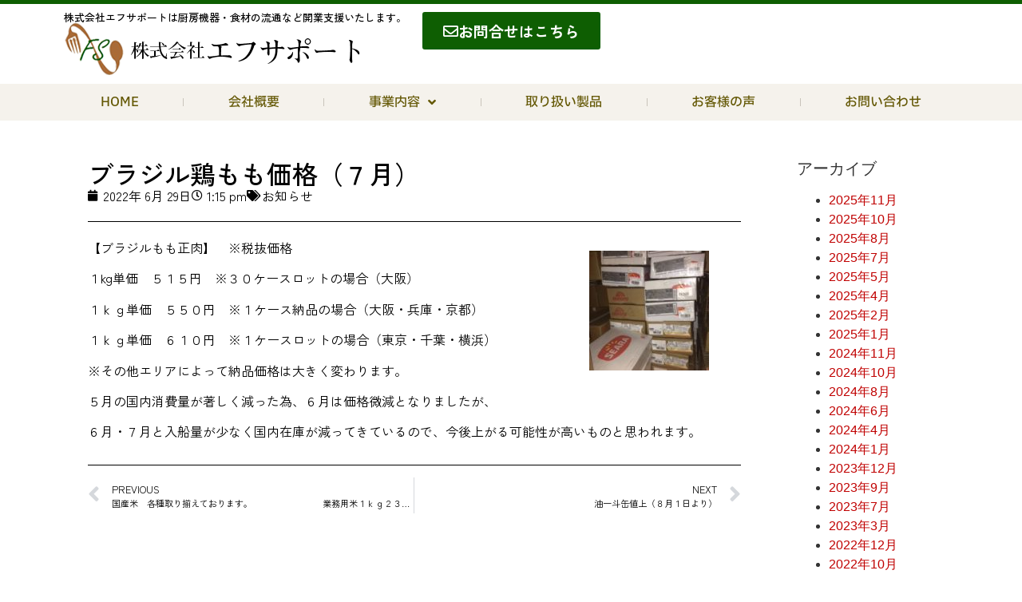

--- FILE ---
content_type: text/html; charset=UTF-8
request_url: https://foods-support.net/2022/06/29/%E3%83%96%E3%83%A9%E3%82%B8%E3%83%AB%E9%B6%8F%E3%82%82%E3%82%82%E4%BE%A1%E6%A0%BC%EF%BC%88%EF%BC%97%E6%9C%88%EF%BC%89/
body_size: 14640
content:
<!doctype html>
<html lang="ja">
<head>
	<meta charset="UTF-8">
	<meta name="viewport" content="width=device-width, initial-scale=1">
	<link rel="profile" href="https://gmpg.org/xfn/11">
	<meta name='robots' content='index, follow, max-image-preview:large, max-snippet:-1, max-video-preview:-1' />
	<style>img:is([sizes="auto" i], [sizes^="auto," i]) { contain-intrinsic-size: 3000px 1500px }</style>
	<!-- Google tag (gtag.js) consent mode dataLayer added by Site Kit -->
<script id="google_gtagjs-js-consent-mode-data-layer">
window.dataLayer = window.dataLayer || [];function gtag(){dataLayer.push(arguments);}
gtag('consent', 'default', {"ad_personalization":"denied","ad_storage":"denied","ad_user_data":"denied","analytics_storage":"denied","functionality_storage":"denied","security_storage":"denied","personalization_storage":"denied","region":["AT","BE","BG","CH","CY","CZ","DE","DK","EE","ES","FI","FR","GB","GR","HR","HU","IE","IS","IT","LI","LT","LU","LV","MT","NL","NO","PL","PT","RO","SE","SI","SK"],"wait_for_update":500});
window._googlesitekitConsentCategoryMap = {"statistics":["analytics_storage"],"marketing":["ad_storage","ad_user_data","ad_personalization"],"functional":["functionality_storage","security_storage"],"preferences":["personalization_storage"]};
window._googlesitekitConsents = {"ad_personalization":"denied","ad_storage":"denied","ad_user_data":"denied","analytics_storage":"denied","functionality_storage":"denied","security_storage":"denied","personalization_storage":"denied","region":["AT","BE","BG","CH","CY","CZ","DE","DK","EE","ES","FI","FR","GB","GR","HR","HU","IE","IS","IT","LI","LT","LU","LV","MT","NL","NO","PL","PT","RO","SE","SI","SK"],"wait_for_update":500};
</script>
<!-- End Google tag (gtag.js) consent mode dataLayer added by Site Kit -->

	<!-- This site is optimized with the Yoast SEO plugin v26.4 - https://yoast.com/wordpress/plugins/seo/ -->
	<title>ブラジル鶏もも価格（７月） - 株式会社エフサポート【厨房機器・食材仕入れ】</title>
	<meta name="description" content="株式会社エフサポート【厨房機器・食材仕入れ】 ｜【ブラジルもも正肉】　※税抜価格 １kg単価　５１５円　※３０ケースロットの場合（大阪） １ｋｇ単価　５５０円　※１ケース納品の場合（大阪・兵庫・京都）" />
	<link rel="canonical" href="https://foods-support.net/2022/06/29/ブラジル鶏もも価格（７月）/" />
	<meta property="og:locale" content="ja_JP" />
	<meta property="og:type" content="article" />
	<meta property="og:title" content="ブラジル鶏もも価格（７月） - 株式会社エフサポート【厨房機器・食材仕入れ】" />
	<meta property="og:description" content="株式会社エフサポート【厨房機器・食材仕入れ】 ｜【ブラジルもも正肉】　※税抜価格 １kg単価　５１５円　※３０ケースロットの場合（大阪） １ｋｇ単価　５５０円　※１ケース納品の場合（大阪・兵庫・京都）" />
	<meta property="og:url" content="https://foods-support.net/2022/06/29/ブラジル鶏もも価格（７月）/" />
	<meta property="og:site_name" content="株式会社エフサポート【厨房機器・食材仕入れ】" />
	<meta property="article:published_time" content="2022-06-29T04:15:51+00:00" />
	<meta property="article:modified_time" content="2022-06-29T04:15:52+00:00" />
	<meta property="og:image" content="https://foods-support.net/wp-content/uploads/2018/05/%E3%82%82%E3%82%82-e1526708638421-150x150.jpg" />
	<meta name="author" content="furukawahiroyuki" />
	<meta name="twitter:card" content="summary_large_image" />
	<meta name="twitter:label1" content="執筆者" />
	<meta name="twitter:data1" content="furukawahiroyuki" />
	<meta name="twitter:label2" content="推定読み取り時間" />
	<meta name="twitter:data2" content="1分" />
	<script type="application/ld+json" class="yoast-schema-graph">{"@context":"https://schema.org","@graph":[{"@type":"Article","@id":"https://foods-support.net/2022/06/29/%e3%83%96%e3%83%a9%e3%82%b8%e3%83%ab%e9%b6%8f%e3%82%82%e3%82%82%e4%be%a1%e6%a0%bc%ef%bc%88%ef%bc%97%e6%9c%88%ef%bc%89/#article","isPartOf":{"@id":"https://foods-support.net/2022/06/29/%e3%83%96%e3%83%a9%e3%82%b8%e3%83%ab%e9%b6%8f%e3%82%82%e3%82%82%e4%be%a1%e6%a0%bc%ef%bc%88%ef%bc%97%e6%9c%88%ef%bc%89/"},"author":{"name":"furukawahiroyuki","@id":"https://foods-support.net/#/schema/person/6c5f99e87b5bc226d0d753cca260a3cf"},"headline":"ブラジル鶏もも価格（７月）","datePublished":"2022-06-29T04:15:51+00:00","dateModified":"2022-06-29T04:15:52+00:00","mainEntityOfPage":{"@id":"https://foods-support.net/2022/06/29/%e3%83%96%e3%83%a9%e3%82%b8%e3%83%ab%e9%b6%8f%e3%82%82%e3%82%82%e4%be%a1%e6%a0%bc%ef%bc%88%ef%bc%97%e6%9c%88%ef%bc%89/"},"wordCount":1,"publisher":{"@id":"https://foods-support.net/#organization"},"image":{"@id":"https://foods-support.net/2022/06/29/%e3%83%96%e3%83%a9%e3%82%b8%e3%83%ab%e9%b6%8f%e3%82%82%e3%82%82%e4%be%a1%e6%a0%bc%ef%bc%88%ef%bc%97%e6%9c%88%ef%bc%89/#primaryimage"},"thumbnailUrl":"https://foods-support.net/wp-content/uploads/2018/05/%E3%82%82%E3%82%82-e1526708638421-150x150.jpg","articleSection":["お知らせ"],"inLanguage":"ja"},{"@type":"WebPage","@id":"https://foods-support.net/2022/06/29/%e3%83%96%e3%83%a9%e3%82%b8%e3%83%ab%e9%b6%8f%e3%82%82%e3%82%82%e4%be%a1%e6%a0%bc%ef%bc%88%ef%bc%97%e6%9c%88%ef%bc%89/","url":"https://foods-support.net/2022/06/29/%e3%83%96%e3%83%a9%e3%82%b8%e3%83%ab%e9%b6%8f%e3%82%82%e3%82%82%e4%be%a1%e6%a0%bc%ef%bc%88%ef%bc%97%e6%9c%88%ef%bc%89/","name":"ブラジル鶏もも価格（７月） - 株式会社エフサポート【厨房機器・食材仕入れ】","isPartOf":{"@id":"https://foods-support.net/#website"},"primaryImageOfPage":{"@id":"https://foods-support.net/2022/06/29/%e3%83%96%e3%83%a9%e3%82%b8%e3%83%ab%e9%b6%8f%e3%82%82%e3%82%82%e4%be%a1%e6%a0%bc%ef%bc%88%ef%bc%97%e6%9c%88%ef%bc%89/#primaryimage"},"image":{"@id":"https://foods-support.net/2022/06/29/%e3%83%96%e3%83%a9%e3%82%b8%e3%83%ab%e9%b6%8f%e3%82%82%e3%82%82%e4%be%a1%e6%a0%bc%ef%bc%88%ef%bc%97%e6%9c%88%ef%bc%89/#primaryimage"},"thumbnailUrl":"https://foods-support.net/wp-content/uploads/2018/05/%E3%82%82%E3%82%82-e1526708638421-150x150.jpg","datePublished":"2022-06-29T04:15:51+00:00","dateModified":"2022-06-29T04:15:52+00:00","description":"株式会社エフサポート【厨房機器・食材仕入れ】 ｜【ブラジルもも正肉】　※税抜価格 １kg単価　５１５円　※３０ケースロットの場合（大阪） １ｋｇ単価　５５０円　※１ケース納品の場合（大阪・兵庫・京都）","breadcrumb":{"@id":"https://foods-support.net/2022/06/29/%e3%83%96%e3%83%a9%e3%82%b8%e3%83%ab%e9%b6%8f%e3%82%82%e3%82%82%e4%be%a1%e6%a0%bc%ef%bc%88%ef%bc%97%e6%9c%88%ef%bc%89/#breadcrumb"},"inLanguage":"ja","potentialAction":[{"@type":"ReadAction","target":["https://foods-support.net/2022/06/29/%e3%83%96%e3%83%a9%e3%82%b8%e3%83%ab%e9%b6%8f%e3%82%82%e3%82%82%e4%be%a1%e6%a0%bc%ef%bc%88%ef%bc%97%e6%9c%88%ef%bc%89/"]}]},{"@type":"ImageObject","inLanguage":"ja","@id":"https://foods-support.net/2022/06/29/%e3%83%96%e3%83%a9%e3%82%b8%e3%83%ab%e9%b6%8f%e3%82%82%e3%82%82%e4%be%a1%e6%a0%bc%ef%bc%88%ef%bc%97%e6%9c%88%ef%bc%89/#primaryimage","url":"https://foods-support.net/wp-content/uploads/2018/05/%E3%82%82%E3%82%82-e1526708638421-150x150.jpg","contentUrl":"https://foods-support.net/wp-content/uploads/2018/05/%E3%82%82%E3%82%82-e1526708638421-150x150.jpg"},{"@type":"BreadcrumbList","@id":"https://foods-support.net/2022/06/29/%e3%83%96%e3%83%a9%e3%82%b8%e3%83%ab%e9%b6%8f%e3%82%82%e3%82%82%e4%be%a1%e6%a0%bc%ef%bc%88%ef%bc%97%e6%9c%88%ef%bc%89/#breadcrumb","itemListElement":[{"@type":"ListItem","position":1,"name":"ホーム","item":"https://foods-support.net/"},{"@type":"ListItem","position":2,"name":"ブラジル鶏もも価格（７月）"}]},{"@type":"WebSite","@id":"https://foods-support.net/#website","url":"https://foods-support.net/","name":"株式会社エフサポート","description":"株式会社エフサポートは厨房機器・食材の流通など開業支援いたします。","publisher":{"@id":"https://foods-support.net/#organization"},"potentialAction":[{"@type":"SearchAction","target":{"@type":"EntryPoint","urlTemplate":"https://foods-support.net/?s={search_term_string}"},"query-input":{"@type":"PropertyValueSpecification","valueRequired":true,"valueName":"search_term_string"}}],"inLanguage":"ja"},{"@type":"Organization","@id":"https://foods-support.net/#organization","name":"株式会社エフサポート","url":"https://foods-support.net/","logo":{"@type":"ImageObject","inLanguage":"ja","@id":"https://foods-support.net/#/schema/logo/image/","url":"https://foods-support.net/wp-content/uploads/2018/05/top_20-1.png","contentUrl":"https://foods-support.net/wp-content/uploads/2018/05/top_20-1.png","width":151,"height":126,"caption":"株式会社エフサポート"},"image":{"@id":"https://foods-support.net/#/schema/logo/image/"}},{"@type":"Person","@id":"https://foods-support.net/#/schema/person/6c5f99e87b5bc226d0d753cca260a3cf","name":"furukawahiroyuki","url":"https://foods-support.net/author/foods-support/"}]}</script>
	<!-- / Yoast SEO plugin. -->


<link rel='dns-prefetch' href='//www.googletagmanager.com' />
<link rel="alternate" type="application/rss+xml" title="株式会社エフサポート【厨房機器・食材仕入れ】 &raquo; フィード" href="https://foods-support.net/feed/" />
<link rel="alternate" type="application/rss+xml" title="株式会社エフサポート【厨房機器・食材仕入れ】 &raquo; コメントフィード" href="https://foods-support.net/comments/feed/" />
<script>
window._wpemojiSettings = {"baseUrl":"https:\/\/s.w.org\/images\/core\/emoji\/16.0.1\/72x72\/","ext":".png","svgUrl":"https:\/\/s.w.org\/images\/core\/emoji\/16.0.1\/svg\/","svgExt":".svg","source":{"concatemoji":"https:\/\/foods-support.net\/wp-includes\/js\/wp-emoji-release.min.js?ver=6.8.3"}};
/*! This file is auto-generated */
!function(s,n){var o,i,e;function c(e){try{var t={supportTests:e,timestamp:(new Date).valueOf()};sessionStorage.setItem(o,JSON.stringify(t))}catch(e){}}function p(e,t,n){e.clearRect(0,0,e.canvas.width,e.canvas.height),e.fillText(t,0,0);var t=new Uint32Array(e.getImageData(0,0,e.canvas.width,e.canvas.height).data),a=(e.clearRect(0,0,e.canvas.width,e.canvas.height),e.fillText(n,0,0),new Uint32Array(e.getImageData(0,0,e.canvas.width,e.canvas.height).data));return t.every(function(e,t){return e===a[t]})}function u(e,t){e.clearRect(0,0,e.canvas.width,e.canvas.height),e.fillText(t,0,0);for(var n=e.getImageData(16,16,1,1),a=0;a<n.data.length;a++)if(0!==n.data[a])return!1;return!0}function f(e,t,n,a){switch(t){case"flag":return n(e,"\ud83c\udff3\ufe0f\u200d\u26a7\ufe0f","\ud83c\udff3\ufe0f\u200b\u26a7\ufe0f")?!1:!n(e,"\ud83c\udde8\ud83c\uddf6","\ud83c\udde8\u200b\ud83c\uddf6")&&!n(e,"\ud83c\udff4\udb40\udc67\udb40\udc62\udb40\udc65\udb40\udc6e\udb40\udc67\udb40\udc7f","\ud83c\udff4\u200b\udb40\udc67\u200b\udb40\udc62\u200b\udb40\udc65\u200b\udb40\udc6e\u200b\udb40\udc67\u200b\udb40\udc7f");case"emoji":return!a(e,"\ud83e\udedf")}return!1}function g(e,t,n,a){var r="undefined"!=typeof WorkerGlobalScope&&self instanceof WorkerGlobalScope?new OffscreenCanvas(300,150):s.createElement("canvas"),o=r.getContext("2d",{willReadFrequently:!0}),i=(o.textBaseline="top",o.font="600 32px Arial",{});return e.forEach(function(e){i[e]=t(o,e,n,a)}),i}function t(e){var t=s.createElement("script");t.src=e,t.defer=!0,s.head.appendChild(t)}"undefined"!=typeof Promise&&(o="wpEmojiSettingsSupports",i=["flag","emoji"],n.supports={everything:!0,everythingExceptFlag:!0},e=new Promise(function(e){s.addEventListener("DOMContentLoaded",e,{once:!0})}),new Promise(function(t){var n=function(){try{var e=JSON.parse(sessionStorage.getItem(o));if("object"==typeof e&&"number"==typeof e.timestamp&&(new Date).valueOf()<e.timestamp+604800&&"object"==typeof e.supportTests)return e.supportTests}catch(e){}return null}();if(!n){if("undefined"!=typeof Worker&&"undefined"!=typeof OffscreenCanvas&&"undefined"!=typeof URL&&URL.createObjectURL&&"undefined"!=typeof Blob)try{var e="postMessage("+g.toString()+"("+[JSON.stringify(i),f.toString(),p.toString(),u.toString()].join(",")+"));",a=new Blob([e],{type:"text/javascript"}),r=new Worker(URL.createObjectURL(a),{name:"wpTestEmojiSupports"});return void(r.onmessage=function(e){c(n=e.data),r.terminate(),t(n)})}catch(e){}c(n=g(i,f,p,u))}t(n)}).then(function(e){for(var t in e)n.supports[t]=e[t],n.supports.everything=n.supports.everything&&n.supports[t],"flag"!==t&&(n.supports.everythingExceptFlag=n.supports.everythingExceptFlag&&n.supports[t]);n.supports.everythingExceptFlag=n.supports.everythingExceptFlag&&!n.supports.flag,n.DOMReady=!1,n.readyCallback=function(){n.DOMReady=!0}}).then(function(){return e}).then(function(){var e;n.supports.everything||(n.readyCallback(),(e=n.source||{}).concatemoji?t(e.concatemoji):e.wpemoji&&e.twemoji&&(t(e.twemoji),t(e.wpemoji)))}))}((window,document),window._wpemojiSettings);
</script>
<style id='wp-emoji-styles-inline-css'>

	img.wp-smiley, img.emoji {
		display: inline !important;
		border: none !important;
		box-shadow: none !important;
		height: 1em !important;
		width: 1em !important;
		margin: 0 0.07em !important;
		vertical-align: -0.1em !important;
		background: none !important;
		padding: 0 !important;
	}
</style>
<link rel='stylesheet' id='wp-block-library-css' href='https://foods-support.net/wp-includes/css/dist/block-library/style.min.css?ver=6.8.3' media='all' />
<style id='global-styles-inline-css'>
:root{--wp--preset--aspect-ratio--square: 1;--wp--preset--aspect-ratio--4-3: 4/3;--wp--preset--aspect-ratio--3-4: 3/4;--wp--preset--aspect-ratio--3-2: 3/2;--wp--preset--aspect-ratio--2-3: 2/3;--wp--preset--aspect-ratio--16-9: 16/9;--wp--preset--aspect-ratio--9-16: 9/16;--wp--preset--color--black: #000000;--wp--preset--color--cyan-bluish-gray: #abb8c3;--wp--preset--color--white: #ffffff;--wp--preset--color--pale-pink: #f78da7;--wp--preset--color--vivid-red: #cf2e2e;--wp--preset--color--luminous-vivid-orange: #ff6900;--wp--preset--color--luminous-vivid-amber: #fcb900;--wp--preset--color--light-green-cyan: #7bdcb5;--wp--preset--color--vivid-green-cyan: #00d084;--wp--preset--color--pale-cyan-blue: #8ed1fc;--wp--preset--color--vivid-cyan-blue: #0693e3;--wp--preset--color--vivid-purple: #9b51e0;--wp--preset--gradient--vivid-cyan-blue-to-vivid-purple: linear-gradient(135deg,rgba(6,147,227,1) 0%,rgb(155,81,224) 100%);--wp--preset--gradient--light-green-cyan-to-vivid-green-cyan: linear-gradient(135deg,rgb(122,220,180) 0%,rgb(0,208,130) 100%);--wp--preset--gradient--luminous-vivid-amber-to-luminous-vivid-orange: linear-gradient(135deg,rgba(252,185,0,1) 0%,rgba(255,105,0,1) 100%);--wp--preset--gradient--luminous-vivid-orange-to-vivid-red: linear-gradient(135deg,rgba(255,105,0,1) 0%,rgb(207,46,46) 100%);--wp--preset--gradient--very-light-gray-to-cyan-bluish-gray: linear-gradient(135deg,rgb(238,238,238) 0%,rgb(169,184,195) 100%);--wp--preset--gradient--cool-to-warm-spectrum: linear-gradient(135deg,rgb(74,234,220) 0%,rgb(151,120,209) 20%,rgb(207,42,186) 40%,rgb(238,44,130) 60%,rgb(251,105,98) 80%,rgb(254,248,76) 100%);--wp--preset--gradient--blush-light-purple: linear-gradient(135deg,rgb(255,206,236) 0%,rgb(152,150,240) 100%);--wp--preset--gradient--blush-bordeaux: linear-gradient(135deg,rgb(254,205,165) 0%,rgb(254,45,45) 50%,rgb(107,0,62) 100%);--wp--preset--gradient--luminous-dusk: linear-gradient(135deg,rgb(255,203,112) 0%,rgb(199,81,192) 50%,rgb(65,88,208) 100%);--wp--preset--gradient--pale-ocean: linear-gradient(135deg,rgb(255,245,203) 0%,rgb(182,227,212) 50%,rgb(51,167,181) 100%);--wp--preset--gradient--electric-grass: linear-gradient(135deg,rgb(202,248,128) 0%,rgb(113,206,126) 100%);--wp--preset--gradient--midnight: linear-gradient(135deg,rgb(2,3,129) 0%,rgb(40,116,252) 100%);--wp--preset--font-size--small: 13px;--wp--preset--font-size--medium: 20px;--wp--preset--font-size--large: 36px;--wp--preset--font-size--x-large: 42px;--wp--preset--spacing--20: 0.44rem;--wp--preset--spacing--30: 0.67rem;--wp--preset--spacing--40: 1rem;--wp--preset--spacing--50: 1.5rem;--wp--preset--spacing--60: 2.25rem;--wp--preset--spacing--70: 3.38rem;--wp--preset--spacing--80: 5.06rem;--wp--preset--shadow--natural: 6px 6px 9px rgba(0, 0, 0, 0.2);--wp--preset--shadow--deep: 12px 12px 50px rgba(0, 0, 0, 0.4);--wp--preset--shadow--sharp: 6px 6px 0px rgba(0, 0, 0, 0.2);--wp--preset--shadow--outlined: 6px 6px 0px -3px rgba(255, 255, 255, 1), 6px 6px rgba(0, 0, 0, 1);--wp--preset--shadow--crisp: 6px 6px 0px rgba(0, 0, 0, 1);}:root { --wp--style--global--content-size: 800px;--wp--style--global--wide-size: 1200px; }:where(body) { margin: 0; }.wp-site-blocks > .alignleft { float: left; margin-right: 2em; }.wp-site-blocks > .alignright { float: right; margin-left: 2em; }.wp-site-blocks > .aligncenter { justify-content: center; margin-left: auto; margin-right: auto; }:where(.wp-site-blocks) > * { margin-block-start: 24px; margin-block-end: 0; }:where(.wp-site-blocks) > :first-child { margin-block-start: 0; }:where(.wp-site-blocks) > :last-child { margin-block-end: 0; }:root { --wp--style--block-gap: 24px; }:root :where(.is-layout-flow) > :first-child{margin-block-start: 0;}:root :where(.is-layout-flow) > :last-child{margin-block-end: 0;}:root :where(.is-layout-flow) > *{margin-block-start: 24px;margin-block-end: 0;}:root :where(.is-layout-constrained) > :first-child{margin-block-start: 0;}:root :where(.is-layout-constrained) > :last-child{margin-block-end: 0;}:root :where(.is-layout-constrained) > *{margin-block-start: 24px;margin-block-end: 0;}:root :where(.is-layout-flex){gap: 24px;}:root :where(.is-layout-grid){gap: 24px;}.is-layout-flow > .alignleft{float: left;margin-inline-start: 0;margin-inline-end: 2em;}.is-layout-flow > .alignright{float: right;margin-inline-start: 2em;margin-inline-end: 0;}.is-layout-flow > .aligncenter{margin-left: auto !important;margin-right: auto !important;}.is-layout-constrained > .alignleft{float: left;margin-inline-start: 0;margin-inline-end: 2em;}.is-layout-constrained > .alignright{float: right;margin-inline-start: 2em;margin-inline-end: 0;}.is-layout-constrained > .aligncenter{margin-left: auto !important;margin-right: auto !important;}.is-layout-constrained > :where(:not(.alignleft):not(.alignright):not(.alignfull)){max-width: var(--wp--style--global--content-size);margin-left: auto !important;margin-right: auto !important;}.is-layout-constrained > .alignwide{max-width: var(--wp--style--global--wide-size);}body .is-layout-flex{display: flex;}.is-layout-flex{flex-wrap: wrap;align-items: center;}.is-layout-flex > :is(*, div){margin: 0;}body .is-layout-grid{display: grid;}.is-layout-grid > :is(*, div){margin: 0;}body{padding-top: 0px;padding-right: 0px;padding-bottom: 0px;padding-left: 0px;}a:where(:not(.wp-element-button)){text-decoration: underline;}:root :where(.wp-element-button, .wp-block-button__link){background-color: #32373c;border-width: 0;color: #fff;font-family: inherit;font-size: inherit;line-height: inherit;padding: calc(0.667em + 2px) calc(1.333em + 2px);text-decoration: none;}.has-black-color{color: var(--wp--preset--color--black) !important;}.has-cyan-bluish-gray-color{color: var(--wp--preset--color--cyan-bluish-gray) !important;}.has-white-color{color: var(--wp--preset--color--white) !important;}.has-pale-pink-color{color: var(--wp--preset--color--pale-pink) !important;}.has-vivid-red-color{color: var(--wp--preset--color--vivid-red) !important;}.has-luminous-vivid-orange-color{color: var(--wp--preset--color--luminous-vivid-orange) !important;}.has-luminous-vivid-amber-color{color: var(--wp--preset--color--luminous-vivid-amber) !important;}.has-light-green-cyan-color{color: var(--wp--preset--color--light-green-cyan) !important;}.has-vivid-green-cyan-color{color: var(--wp--preset--color--vivid-green-cyan) !important;}.has-pale-cyan-blue-color{color: var(--wp--preset--color--pale-cyan-blue) !important;}.has-vivid-cyan-blue-color{color: var(--wp--preset--color--vivid-cyan-blue) !important;}.has-vivid-purple-color{color: var(--wp--preset--color--vivid-purple) !important;}.has-black-background-color{background-color: var(--wp--preset--color--black) !important;}.has-cyan-bluish-gray-background-color{background-color: var(--wp--preset--color--cyan-bluish-gray) !important;}.has-white-background-color{background-color: var(--wp--preset--color--white) !important;}.has-pale-pink-background-color{background-color: var(--wp--preset--color--pale-pink) !important;}.has-vivid-red-background-color{background-color: var(--wp--preset--color--vivid-red) !important;}.has-luminous-vivid-orange-background-color{background-color: var(--wp--preset--color--luminous-vivid-orange) !important;}.has-luminous-vivid-amber-background-color{background-color: var(--wp--preset--color--luminous-vivid-amber) !important;}.has-light-green-cyan-background-color{background-color: var(--wp--preset--color--light-green-cyan) !important;}.has-vivid-green-cyan-background-color{background-color: var(--wp--preset--color--vivid-green-cyan) !important;}.has-pale-cyan-blue-background-color{background-color: var(--wp--preset--color--pale-cyan-blue) !important;}.has-vivid-cyan-blue-background-color{background-color: var(--wp--preset--color--vivid-cyan-blue) !important;}.has-vivid-purple-background-color{background-color: var(--wp--preset--color--vivid-purple) !important;}.has-black-border-color{border-color: var(--wp--preset--color--black) !important;}.has-cyan-bluish-gray-border-color{border-color: var(--wp--preset--color--cyan-bluish-gray) !important;}.has-white-border-color{border-color: var(--wp--preset--color--white) !important;}.has-pale-pink-border-color{border-color: var(--wp--preset--color--pale-pink) !important;}.has-vivid-red-border-color{border-color: var(--wp--preset--color--vivid-red) !important;}.has-luminous-vivid-orange-border-color{border-color: var(--wp--preset--color--luminous-vivid-orange) !important;}.has-luminous-vivid-amber-border-color{border-color: var(--wp--preset--color--luminous-vivid-amber) !important;}.has-light-green-cyan-border-color{border-color: var(--wp--preset--color--light-green-cyan) !important;}.has-vivid-green-cyan-border-color{border-color: var(--wp--preset--color--vivid-green-cyan) !important;}.has-pale-cyan-blue-border-color{border-color: var(--wp--preset--color--pale-cyan-blue) !important;}.has-vivid-cyan-blue-border-color{border-color: var(--wp--preset--color--vivid-cyan-blue) !important;}.has-vivid-purple-border-color{border-color: var(--wp--preset--color--vivid-purple) !important;}.has-vivid-cyan-blue-to-vivid-purple-gradient-background{background: var(--wp--preset--gradient--vivid-cyan-blue-to-vivid-purple) !important;}.has-light-green-cyan-to-vivid-green-cyan-gradient-background{background: var(--wp--preset--gradient--light-green-cyan-to-vivid-green-cyan) !important;}.has-luminous-vivid-amber-to-luminous-vivid-orange-gradient-background{background: var(--wp--preset--gradient--luminous-vivid-amber-to-luminous-vivid-orange) !important;}.has-luminous-vivid-orange-to-vivid-red-gradient-background{background: var(--wp--preset--gradient--luminous-vivid-orange-to-vivid-red) !important;}.has-very-light-gray-to-cyan-bluish-gray-gradient-background{background: var(--wp--preset--gradient--very-light-gray-to-cyan-bluish-gray) !important;}.has-cool-to-warm-spectrum-gradient-background{background: var(--wp--preset--gradient--cool-to-warm-spectrum) !important;}.has-blush-light-purple-gradient-background{background: var(--wp--preset--gradient--blush-light-purple) !important;}.has-blush-bordeaux-gradient-background{background: var(--wp--preset--gradient--blush-bordeaux) !important;}.has-luminous-dusk-gradient-background{background: var(--wp--preset--gradient--luminous-dusk) !important;}.has-pale-ocean-gradient-background{background: var(--wp--preset--gradient--pale-ocean) !important;}.has-electric-grass-gradient-background{background: var(--wp--preset--gradient--electric-grass) !important;}.has-midnight-gradient-background{background: var(--wp--preset--gradient--midnight) !important;}.has-small-font-size{font-size: var(--wp--preset--font-size--small) !important;}.has-medium-font-size{font-size: var(--wp--preset--font-size--medium) !important;}.has-large-font-size{font-size: var(--wp--preset--font-size--large) !important;}.has-x-large-font-size{font-size: var(--wp--preset--font-size--x-large) !important;}
:root :where(.wp-block-pullquote){font-size: 1.5em;line-height: 1.6;}
</style>
<link rel='stylesheet' id='whats-new-style-css' href='https://foods-support.net/wp-content/plugins/whats-new-genarator/whats-new.css?ver=2.0.2' media='all' />
<link rel='stylesheet' id='hello-elementor-css' href='https://foods-support.net/wp-content/themes/hello-elementor/style.min.css?ver=3.2.1' media='all' />
<link rel='stylesheet' id='hello-elementor-theme-style-css' href='https://foods-support.net/wp-content/themes/hello-elementor/theme.min.css?ver=3.2.1' media='all' />
<link rel='stylesheet' id='hello-elementor-header-footer-css' href='https://foods-support.net/wp-content/themes/hello-elementor/header-footer.min.css?ver=3.2.1' media='all' />
<link rel='stylesheet' id='elementor-frontend-css' href='https://foods-support.net/wp-content/plugins/elementor/assets/css/frontend.min.css?ver=3.33.2' media='all' />
<link rel='stylesheet' id='widget-heading-css' href='https://foods-support.net/wp-content/plugins/elementor/assets/css/widget-heading.min.css?ver=3.33.2' media='all' />
<link rel='stylesheet' id='widget-image-css' href='https://foods-support.net/wp-content/plugins/elementor/assets/css/widget-image.min.css?ver=3.33.2' media='all' />
<link rel='stylesheet' id='widget-nav-menu-css' href='https://foods-support.net/wp-content/plugins/elementor-pro/assets/css/widget-nav-menu.min.css?ver=3.29.2' media='all' />
<link rel='stylesheet' id='widget-post-info-css' href='https://foods-support.net/wp-content/plugins/elementor-pro/assets/css/widget-post-info.min.css?ver=3.29.2' media='all' />
<link rel='stylesheet' id='widget-icon-list-css' href='https://foods-support.net/wp-content/plugins/elementor/assets/css/widget-icon-list.min.css?ver=3.33.2' media='all' />
<link rel='stylesheet' id='elementor-icons-shared-0-css' href='https://foods-support.net/wp-content/plugins/elementor/assets/lib/font-awesome/css/fontawesome.min.css?ver=5.15.3' media='all' />
<link rel='stylesheet' id='elementor-icons-fa-regular-css' href='https://foods-support.net/wp-content/plugins/elementor/assets/lib/font-awesome/css/regular.min.css?ver=5.15.3' media='all' />
<link rel='stylesheet' id='elementor-icons-fa-solid-css' href='https://foods-support.net/wp-content/plugins/elementor/assets/lib/font-awesome/css/solid.min.css?ver=5.15.3' media='all' />
<link rel='stylesheet' id='widget-divider-css' href='https://foods-support.net/wp-content/plugins/elementor/assets/css/widget-divider.min.css?ver=3.33.2' media='all' />
<link rel='stylesheet' id='widget-post-navigation-css' href='https://foods-support.net/wp-content/plugins/elementor-pro/assets/css/widget-post-navigation.min.css?ver=3.29.2' media='all' />
<link rel='stylesheet' id='swiper-css' href='https://foods-support.net/wp-content/plugins/elementor/assets/lib/swiper/v8/css/swiper.min.css?ver=8.4.5' media='all' />
<link rel='stylesheet' id='e-swiper-css' href='https://foods-support.net/wp-content/plugins/elementor/assets/css/conditionals/e-swiper.min.css?ver=3.33.2' media='all' />
<link rel='stylesheet' id='elementor-icons-css' href='https://foods-support.net/wp-content/plugins/elementor/assets/lib/eicons/css/elementor-icons.min.css?ver=5.44.0' media='all' />
<link rel='stylesheet' id='elementor-post-998-css' href='https://foods-support.net/wp-content/uploads/elementor/css/post-998.css?ver=1764697138' media='all' />
<link rel='stylesheet' id='font-awesome-5-all-css' href='https://foods-support.net/wp-content/plugins/elementor/assets/lib/font-awesome/css/all.min.css?ver=3.33.2' media='all' />
<link rel='stylesheet' id='font-awesome-4-shim-css' href='https://foods-support.net/wp-content/plugins/elementor/assets/lib/font-awesome/css/v4-shims.min.css?ver=3.33.2' media='all' />
<link rel='stylesheet' id='elementor-post-1677-css' href='https://foods-support.net/wp-content/uploads/elementor/css/post-1677.css?ver=1764697139' media='all' />
<link rel='stylesheet' id='elementor-post-1764-css' href='https://foods-support.net/wp-content/uploads/elementor/css/post-1764.css?ver=1764697139' media='all' />
<link rel='stylesheet' id='elementor-post-1295-css' href='https://foods-support.net/wp-content/uploads/elementor/css/post-1295.css?ver=1764697772' media='all' />
<link rel='stylesheet' id='elementor-gf-local-zenkakugothicnew-css' href='https://foods-support.net/wp-content/uploads/elementor/google-fonts/css/zenkakugothicnew.css?ver=1745395457' media='all' />
<link rel='stylesheet' id='elementor-gf-local-ibmplexsansjp-css' href='https://foods-support.net/wp-content/uploads/elementor/google-fonts/css/ibmplexsansjp.css?ver=1745395509' media='all' />
<script src="https://foods-support.net/wp-includes/js/jquery/jquery.min.js?ver=3.7.1" id="jquery-core-js"></script>
<script src="https://foods-support.net/wp-includes/js/jquery/jquery-migrate.min.js?ver=3.4.1" id="jquery-migrate-js"></script>
<script src="https://foods-support.net/wp-content/plugins/elementor/assets/lib/font-awesome/js/v4-shims.min.js?ver=3.33.2" id="font-awesome-4-shim-js"></script>

<!-- Site Kit によって追加された Google タグ（gtag.js）スニペット -->
<!-- Google アナリティクス スニペット (Site Kit が追加) -->
<!-- Site Kit によって追加された Google 広告のスニペット -->
<script src="https://www.googletagmanager.com/gtag/js?id=GT-NNV722D" id="google_gtagjs-js" async></script>
<script id="google_gtagjs-js-after">
window.dataLayer = window.dataLayer || [];function gtag(){dataLayer.push(arguments);}
gtag("set","linker",{"domains":["foods-support.net"]});
gtag("js", new Date());
gtag("set", "developer_id.dZTNiMT", true);
gtag("config", "GT-NNV722D");
gtag("config", "AW-988356700");
</script>
<link rel="https://api.w.org/" href="https://foods-support.net/wp-json/" /><link rel="alternate" title="JSON" type="application/json" href="https://foods-support.net/wp-json/wp/v2/posts/1009" /><link rel="EditURI" type="application/rsd+xml" title="RSD" href="https://foods-support.net/xmlrpc.php?rsd" />
<meta name="generator" content="WordPress 6.8.3" />
<link rel='shortlink' href='https://foods-support.net/?p=1009' />
<link rel="alternate" title="oEmbed (JSON)" type="application/json+oembed" href="https://foods-support.net/wp-json/oembed/1.0/embed?url=https%3A%2F%2Ffoods-support.net%2F2022%2F06%2F29%2F%25e3%2583%2596%25e3%2583%25a9%25e3%2582%25b8%25e3%2583%25ab%25e9%25b6%258f%25e3%2582%2582%25e3%2582%2582%25e4%25be%25a1%25e6%25a0%25bc%25ef%25bc%2588%25ef%25bc%2597%25e6%259c%2588%25ef%25bc%2589%2F" />
<link rel="alternate" title="oEmbed (XML)" type="text/xml+oembed" href="https://foods-support.net/wp-json/oembed/1.0/embed?url=https%3A%2F%2Ffoods-support.net%2F2022%2F06%2F29%2F%25e3%2583%2596%25e3%2583%25a9%25e3%2582%25b8%25e3%2583%25ab%25e9%25b6%258f%25e3%2582%2582%25e3%2582%2582%25e4%25be%25a1%25e6%25a0%25bc%25ef%25bc%2588%25ef%25bc%2597%25e6%259c%2588%25ef%25bc%2589%2F&#038;format=xml" />
<meta name="generator" content="Site Kit by Google 1.166.0" /><meta name="generator" content="Elementor 3.33.2; features: additional_custom_breakpoints; settings: css_print_method-external, google_font-enabled, font_display-auto">
			<style>
				.e-con.e-parent:nth-of-type(n+4):not(.e-lazyloaded):not(.e-no-lazyload),
				.e-con.e-parent:nth-of-type(n+4):not(.e-lazyloaded):not(.e-no-lazyload) * {
					background-image: none !important;
				}
				@media screen and (max-height: 1024px) {
					.e-con.e-parent:nth-of-type(n+3):not(.e-lazyloaded):not(.e-no-lazyload),
					.e-con.e-parent:nth-of-type(n+3):not(.e-lazyloaded):not(.e-no-lazyload) * {
						background-image: none !important;
					}
				}
				@media screen and (max-height: 640px) {
					.e-con.e-parent:nth-of-type(n+2):not(.e-lazyloaded):not(.e-no-lazyload),
					.e-con.e-parent:nth-of-type(n+2):not(.e-lazyloaded):not(.e-no-lazyload) * {
						background-image: none !important;
					}
				}
			</style>
			<link rel="icon" href="https://foods-support.net/wp-content/uploads/2018/05/top_20-1-125x125.png" sizes="32x32" />
<link rel="icon" href="https://foods-support.net/wp-content/uploads/2018/05/top_20-1.png" sizes="192x192" />
<link rel="apple-touch-icon" href="https://foods-support.net/wp-content/uploads/2018/05/top_20-1.png" />
<meta name="msapplication-TileImage" content="https://foods-support.net/wp-content/uploads/2018/05/top_20-1.png" />
</head>
<body class="wp-singular post-template-default single single-post postid-1009 single-format-standard wp-custom-logo wp-embed-responsive wp-theme-hello-elementor elementor-default elementor-kit-998 elementor-page-1295">


<a class="skip-link screen-reader-text" href="#content">コンテンツにスキップ</a>

		<header data-elementor-type="header" data-elementor-id="1677" class="elementor elementor-1677 elementor-location-header" data-elementor-post-type="elementor_library">
			<div class="elementor-element elementor-element-2fa4170 e-flex e-con-boxed e-con e-parent" data-id="2fa4170" data-element_type="container">
					<div class="e-con-inner">
		<div class="elementor-element elementor-element-8fb00e1 e-con-full e-flex e-con e-child" data-id="8fb00e1" data-element_type="container">
				<div class="elementor-element elementor-element-0b406f3 elementor-hidden-mobile elementor-widget elementor-widget-heading" data-id="0b406f3" data-element_type="widget" data-widget_type="heading.default">
				<div class="elementor-widget-container">
					<h1 class="elementor-heading-title elementor-size-default">株式会社エフサポートは厨房機器・食材の流通など開業支援いたします。</h1>				</div>
				</div>
				<div class="elementor-element elementor-element-0a42093 elementor-widget elementor-widget-image" data-id="0a42093" data-element_type="widget" data-widget_type="image.default">
				<div class="elementor-widget-container">
																<a href="https://foods-support.net">
							<img width="373" height="67" src="https://foods-support.net/wp-content/uploads/2018/05/logo.png" class="attachment-full size-full wp-image-11" alt="株式会社エフサポート" srcset="https://foods-support.net/wp-content/uploads/2018/05/logo.png 373w, https://foods-support.net/wp-content/uploads/2018/05/logo-300x54.png 300w" sizes="(max-width: 373px) 100vw, 373px" />								</a>
															</div>
				</div>
				</div>
		<div class="elementor-element elementor-element-c7e670c e-con-full e-flex e-con e-child" data-id="c7e670c" data-element_type="container">
				<div class="elementor-element elementor-element-22d3d64 elementor-align-right elementor-hidden-mobile elementor-widget elementor-widget-button" data-id="22d3d64" data-element_type="widget" data-widget_type="button.default">
				<div class="elementor-widget-container">
									<div class="elementor-button-wrapper">
					<a class="elementor-button elementor-button-link elementor-size-sm" href="https://foods-support.net/mailform/">
						<span class="elementor-button-content-wrapper">
						<span class="elementor-button-icon">
				<i aria-hidden="true" class="far fa-envelope"></i>			</span>
									<span class="elementor-button-text">お問合せはこちら</span>
					</span>
					</a>
				</div>
								</div>
				</div>
				<div class="elementor-element elementor-element-ab662bc elementor-nav-menu__text-align-center elementor-nav-menu--stretch elementor-hidden-desktop elementor-nav-menu--toggle elementor-nav-menu--burger elementor-widget elementor-widget-nav-menu" data-id="ab662bc" data-element_type="widget" data-settings="{&quot;submenu_icon&quot;:{&quot;value&quot;:&quot;&lt;i class=\&quot;fas fa-angle-down\&quot;&gt;&lt;\/i&gt;&quot;,&quot;library&quot;:&quot;fa-solid&quot;},&quot;layout&quot;:&quot;dropdown&quot;,&quot;full_width&quot;:&quot;stretch&quot;,&quot;toggle&quot;:&quot;burger&quot;}" data-widget_type="nav-menu.default">
				<div class="elementor-widget-container">
							<div class="elementor-menu-toggle" role="button" tabindex="0" aria-label="Menu Toggle" aria-expanded="false">
			<span class="elementor-menu-toggle__icon--open"><svg xmlns="http://www.w3.org/2000/svg" xmlns:xlink="http://www.w3.org/1999/xlink" id="Capa_1" x="0px" y="0px" viewBox="0 0 38.85 38.85" style="enable-background:new 0 0 38.85 38.85;" xml:space="preserve"><g>	<path d="M37.85,28.985H1c-0.553,0-1,0.448-1,1c0,0.552,0.447,1,1,1h36.85c0.553,0,1-0.448,1-1  C38.85,29.433,38.403,28.985,37.85,28.985z"></path>	<path d="M37.85,18.425H1c-0.553,0-1,0.448-1,1c0,0.552,0.447,1,1,1h36.85c0.553,0,1-0.448,1-1  C38.85,18.873,38.403,18.425,37.85,18.425z"></path>	<path d="M1,9.866h36.85c0.553,0,1-0.448,1-1c0-0.552-0.447-1-1-1H1c-0.553,0-1,0.448-1,1C0,9.418,0.447,9.866,1,9.866z"></path></g><g></g><g></g><g></g><g></g><g></g><g></g><g></g><g></g><g></g><g></g><g></g><g></g><g></g><g></g><g></g></svg></span><span class="elementor-menu-toggle__icon--close"><svg xmlns="http://www.w3.org/2000/svg" xmlns:xlink="http://www.w3.org/1999/xlink" id="Capa_1" x="0px" y="0px" viewBox="0 0 38.8 38.8" style="enable-background:new 0 0 38.8 38.8;" xml:space="preserve"><g>	<path d="M33.2,31.7L7.1,5.7c-0.4-0.4-1-0.4-1.4,0c-0.4,0.4-0.4,1,0,1.4l26.1,26.1c0.4,0.4,1,0.4,1.4,0  C33.6,32.8,33.6,32.1,33.2,31.7z"></path>	<path d="M31.7,5.7L5.7,31.7c-0.4,0.4-0.4,1,0,1.4c0.4,0.4,1,0.4,1.4,0L33.2,7.1c0.4-0.4,0.4-1,0-1.4C32.8,5.3,32.1,5.3,31.7,5.7z"></path></g></svg></span>		</div>
					<nav class="elementor-nav-menu--dropdown elementor-nav-menu__container" aria-hidden="true">
				<ul id="menu-2-ab662bc" class="elementor-nav-menu"><li class="menu-item menu-item-type-post_type menu-item-object-page menu-item-home menu-item-409"><a href="https://foods-support.net/" class="elementor-item" tabindex="-1">HOME</a></li>
<li class="menu-item menu-item-type-post_type menu-item-object-page menu-item-407"><a href="https://foods-support.net/company/" class="elementor-item" tabindex="-1">会社概要</a></li>
<li class="menu-item menu-item-type-custom menu-item-object-custom menu-item-has-children menu-item-1682"><a class="elementor-item" tabindex="-1">事業内容</a>
<ul class="sub-menu elementor-nav-menu--dropdown">
	<li class="menu-item menu-item-type-post_type menu-item-object-page menu-item-1683"><a href="https://foods-support.net/equipment/" class="elementor-sub-item" tabindex="-1">厨房機器・開業支援</a></li>
	<li class="menu-item menu-item-type-post_type menu-item-object-page menu-item-406"><a href="https://foods-support.net/service/" class="elementor-sub-item" tabindex="-1">食材仕入れ</a></li>
</ul>
</li>
<li class="menu-item menu-item-type-post_type menu-item-object-page menu-item-411"><a href="https://foods-support.net/item/" class="elementor-item" tabindex="-1">取り扱い製品</a></li>
<li class="menu-item menu-item-type-post_type menu-item-object-page menu-item-410"><a href="https://foods-support.net/voice/" class="elementor-item" tabindex="-1">お客様の声</a></li>
<li class="menu-item menu-item-type-post_type menu-item-object-page menu-item-408"><a href="https://foods-support.net/mailform/" class="elementor-item" tabindex="-1">お問い合わせ</a></li>
</ul>			</nav>
						</div>
				</div>
				</div>
					</div>
				</div>
		<div class="elementor-element elementor-element-6d86acd elementor-hidden-tablet elementor-hidden-mobile e-flex e-con-boxed e-con e-parent" data-id="6d86acd" data-element_type="container" data-settings="{&quot;background_background&quot;:&quot;classic&quot;}">
					<div class="e-con-inner">
				<div class="elementor-element elementor-element-0ff224e elementor-nav-menu__align-justify elementor-nav-menu__text-align-center elementor-nav-menu--dropdown-tablet elementor-nav-menu--toggle elementor-nav-menu--burger elementor-widget elementor-widget-nav-menu" data-id="0ff224e" data-element_type="widget" data-settings="{&quot;submenu_icon&quot;:{&quot;value&quot;:&quot;&lt;i class=\&quot;fas fa-angle-down\&quot;&gt;&lt;\/i&gt;&quot;,&quot;library&quot;:&quot;fa-solid&quot;},&quot;layout&quot;:&quot;horizontal&quot;,&quot;toggle&quot;:&quot;burger&quot;}" data-widget_type="nav-menu.default">
				<div class="elementor-widget-container">
								<nav aria-label="メニュー" class="elementor-nav-menu--main elementor-nav-menu__container elementor-nav-menu--layout-horizontal e--pointer-none">
				<ul id="menu-1-0ff224e" class="elementor-nav-menu"><li class="menu-item menu-item-type-post_type menu-item-object-page menu-item-home menu-item-409"><a href="https://foods-support.net/" class="elementor-item">HOME</a></li>
<li class="menu-item menu-item-type-post_type menu-item-object-page menu-item-407"><a href="https://foods-support.net/company/" class="elementor-item">会社概要</a></li>
<li class="menu-item menu-item-type-custom menu-item-object-custom menu-item-has-children menu-item-1682"><a class="elementor-item">事業内容</a>
<ul class="sub-menu elementor-nav-menu--dropdown">
	<li class="menu-item menu-item-type-post_type menu-item-object-page menu-item-1683"><a href="https://foods-support.net/equipment/" class="elementor-sub-item">厨房機器・開業支援</a></li>
	<li class="menu-item menu-item-type-post_type menu-item-object-page menu-item-406"><a href="https://foods-support.net/service/" class="elementor-sub-item">食材仕入れ</a></li>
</ul>
</li>
<li class="menu-item menu-item-type-post_type menu-item-object-page menu-item-411"><a href="https://foods-support.net/item/" class="elementor-item">取り扱い製品</a></li>
<li class="menu-item menu-item-type-post_type menu-item-object-page menu-item-410"><a href="https://foods-support.net/voice/" class="elementor-item">お客様の声</a></li>
<li class="menu-item menu-item-type-post_type menu-item-object-page menu-item-408"><a href="https://foods-support.net/mailform/" class="elementor-item">お問い合わせ</a></li>
</ul>			</nav>
					<div class="elementor-menu-toggle" role="button" tabindex="0" aria-label="Menu Toggle" aria-expanded="false">
			<i aria-hidden="true" role="presentation" class="elementor-menu-toggle__icon--open eicon-menu-bar"></i><i aria-hidden="true" role="presentation" class="elementor-menu-toggle__icon--close eicon-close"></i>		</div>
					<nav class="elementor-nav-menu--dropdown elementor-nav-menu__container" aria-hidden="true">
				<ul id="menu-2-0ff224e" class="elementor-nav-menu"><li class="menu-item menu-item-type-post_type menu-item-object-page menu-item-home menu-item-409"><a href="https://foods-support.net/" class="elementor-item" tabindex="-1">HOME</a></li>
<li class="menu-item menu-item-type-post_type menu-item-object-page menu-item-407"><a href="https://foods-support.net/company/" class="elementor-item" tabindex="-1">会社概要</a></li>
<li class="menu-item menu-item-type-custom menu-item-object-custom menu-item-has-children menu-item-1682"><a class="elementor-item" tabindex="-1">事業内容</a>
<ul class="sub-menu elementor-nav-menu--dropdown">
	<li class="menu-item menu-item-type-post_type menu-item-object-page menu-item-1683"><a href="https://foods-support.net/equipment/" class="elementor-sub-item" tabindex="-1">厨房機器・開業支援</a></li>
	<li class="menu-item menu-item-type-post_type menu-item-object-page menu-item-406"><a href="https://foods-support.net/service/" class="elementor-sub-item" tabindex="-1">食材仕入れ</a></li>
</ul>
</li>
<li class="menu-item menu-item-type-post_type menu-item-object-page menu-item-411"><a href="https://foods-support.net/item/" class="elementor-item" tabindex="-1">取り扱い製品</a></li>
<li class="menu-item menu-item-type-post_type menu-item-object-page menu-item-410"><a href="https://foods-support.net/voice/" class="elementor-item" tabindex="-1">お客様の声</a></li>
<li class="menu-item menu-item-type-post_type menu-item-object-page menu-item-408"><a href="https://foods-support.net/mailform/" class="elementor-item" tabindex="-1">お問い合わせ</a></li>
</ul>			</nav>
						</div>
				</div>
					</div>
				</div>
				</header>
				<div data-elementor-type="single-post" data-elementor-id="1295" class="elementor elementor-1295 elementor-location-single post-1009 post type-post status-publish format-standard hentry category-7" data-elementor-post-type="elementor_library">
			<div class="elementor-element elementor-element-2517dbc e-flex e-con-boxed e-con e-parent" data-id="2517dbc" data-element_type="container">
					<div class="e-con-inner">
		<div class="elementor-element elementor-element-1d43be7 e-con-full e-flex e-con e-child" data-id="1d43be7" data-element_type="container" data-settings="{&quot;background_background&quot;:&quot;classic&quot;}">
				<div class="elementor-element elementor-element-d75db4b elementor-widget elementor-widget-heading" data-id="d75db4b" data-element_type="widget" data-widget_type="heading.default">
				<div class="elementor-widget-container">
					<h2 class="elementor-heading-title elementor-size-default">ブラジル鶏もも価格（７月）</h2>				</div>
				</div>
				<div class="elementor-element elementor-element-bb2d75e elementor-widget elementor-widget-post-info" data-id="bb2d75e" data-element_type="widget" data-widget_type="post-info.default">
				<div class="elementor-widget-container">
							<ul class="elementor-inline-items elementor-icon-list-items elementor-post-info">
								<li class="elementor-icon-list-item elementor-repeater-item-1098030 elementor-inline-item" itemprop="datePublished">
						<a href="https://foods-support.net/2022/06/29/">
											<span class="elementor-icon-list-icon">
								<i aria-hidden="true" class="fas fa-calendar"></i>							</span>
									<span class="elementor-icon-list-text elementor-post-info__item elementor-post-info__item--type-date">
										<time>2022年 6月 29日</time>					</span>
									</a>
				</li>
				<li class="elementor-icon-list-item elementor-repeater-item-ae1ad92 elementor-inline-item">
										<span class="elementor-icon-list-icon">
								<i aria-hidden="true" class="far fa-clock"></i>							</span>
									<span class="elementor-icon-list-text elementor-post-info__item elementor-post-info__item--type-time">
										<time>1:15 pm</time>					</span>
								</li>
				<li class="elementor-icon-list-item elementor-repeater-item-13a4775 elementor-inline-item" itemprop="about">
										<span class="elementor-icon-list-icon">
								<i aria-hidden="true" class="fas fa-tags"></i>							</span>
									<span class="elementor-icon-list-text elementor-post-info__item elementor-post-info__item--type-terms">
										<span class="elementor-post-info__terms-list">
				<a href="https://foods-support.net/category/%e3%81%8a%e7%9f%a5%e3%82%89%e3%81%9b/" class="elementor-post-info__terms-list-item">お知らせ</a>				</span>
					</span>
								</li>
				</ul>
						</div>
				</div>
				<div class="elementor-element elementor-element-06698f9 elementor-widget-divider--view-line elementor-widget elementor-widget-divider" data-id="06698f9" data-element_type="widget" data-widget_type="divider.default">
				<div class="elementor-widget-container">
							<div class="elementor-divider">
			<span class="elementor-divider-separator">
						</span>
		</div>
						</div>
				</div>
				<div class="elementor-element elementor-element-349e542 elementor-widget elementor-widget-theme-post-content" data-id="349e542" data-element_type="widget" data-widget_type="theme-post-content.default">
				<div class="elementor-widget-container">
					
<figure class="wp-block-image alignright"><img decoding="async" src="https://foods-support.net/wp-content/uploads/2018/05/%E3%82%82%E3%82%82-e1526708638421-150x150.jpg" alt="ブラジル鶏もも肉" class="wp-image-527" /></figure>



<p>【ブラジルもも正肉】　※税抜価格</p>



<p>１kg単価　５１５円　※３０ケースロットの場合（大阪）</p>



<p>１ｋｇ単価　５５０円　※１ケース納品の場合（大阪・兵庫・京都）</p>



<p>１ｋｇ単価　６１０円　※１ケースロットの場合（東京・千葉・横浜）</p>



<p>※その他エリアによって納品価格は大きく変わります。</p>



<p>５月の国内消費量が著しく減った為、６月は価格微減となりましたが、</p>



<p>６月・７月と入船量が少なく国内在庫が減ってきているので、今後上がる可能性が高いものと思われます。</p>
				</div>
				</div>
				<div class="elementor-element elementor-element-3ae67ae elementor-widget-divider--view-line elementor-widget elementor-widget-divider" data-id="3ae67ae" data-element_type="widget" data-widget_type="divider.default">
				<div class="elementor-widget-container">
							<div class="elementor-divider">
			<span class="elementor-divider-separator">
						</span>
		</div>
						</div>
				</div>
				<div class="elementor-element elementor-element-b207445 elementor-post-navigation-borders-yes elementor-widget elementor-widget-post-navigation" data-id="b207445" data-element_type="widget" data-widget_type="post-navigation.default">
				<div class="elementor-widget-container">
							<div class="elementor-post-navigation">
			<div class="elementor-post-navigation__prev elementor-post-navigation__link">
				<a href="https://foods-support.net/2022/06/02/%e5%9b%bd%e7%94%a3%e7%b1%b3%e3%80%80%e5%90%84%e7%a8%ae%e5%8f%96%e3%82%8a%e6%8f%83%e3%81%88%e3%81%a6%e3%81%8a%e3%82%8a%e3%81%be%e3%81%99%e3%80%82%e6%a5%ad%e5%8b%99%e7%94%a8%e7%b1%b3%ef%bc%91%ef%bd%8b/" rel="prev"><span class="post-navigation__arrow-wrapper post-navigation__arrow-prev"><i class="fa fa-angle-left" aria-hidden="true"></i><span class="elementor-screen-only">Prev</span></span><span class="elementor-post-navigation__link__prev"><span class="post-navigation__prev--label">Previous</span><span class="post-navigation__prev--title">国産米　各種取り揃えております。　　　　　　　　業務用米１ｋｇ２３０円より</span></span></a>			</div>
							<div class="elementor-post-navigation__separator-wrapper">
					<div class="elementor-post-navigation__separator"></div>
				</div>
						<div class="elementor-post-navigation__next elementor-post-navigation__link">
				<a href="https://foods-support.net/2022/07/29/%e6%b2%b9%e4%b8%80%e6%96%97%e7%bc%b6%e5%80%a4%e4%b8%8a%ef%bc%88%ef%bc%98%e6%9c%88%ef%bc%91%e6%97%a5%e3%82%88%e3%82%8a%ef%bc%89/" rel="next"><span class="elementor-post-navigation__link__next"><span class="post-navigation__next--label">Next</span><span class="post-navigation__next--title">油一斗缶値上（８月１日より）</span></span><span class="post-navigation__arrow-wrapper post-navigation__arrow-next"><i class="fa fa-angle-right" aria-hidden="true"></i><span class="elementor-screen-only">Next</span></span></a>			</div>
		</div>
						</div>
				</div>
				</div>
		<div class="elementor-element elementor-element-b9b1b1a e-con-full e-flex e-con e-child" data-id="b9b1b1a" data-element_type="container" data-settings="{&quot;background_background&quot;:&quot;classic&quot;}">
				<div class="elementor-element elementor-element-78a6a7d elementor-widget elementor-widget-wp-widget-archives" data-id="78a6a7d" data-element_type="widget" data-widget_type="wp-widget-archives.default">
				<div class="elementor-widget-container">
					<h5>アーカイブ</h5>
			<ul>
					<li><a href='https://foods-support.net/2025/11/'>2025年11月</a></li>
	<li><a href='https://foods-support.net/2025/10/'>2025年10月</a></li>
	<li><a href='https://foods-support.net/2025/08/'>2025年8月</a></li>
	<li><a href='https://foods-support.net/2025/07/'>2025年7月</a></li>
	<li><a href='https://foods-support.net/2025/05/'>2025年5月</a></li>
	<li><a href='https://foods-support.net/2025/04/'>2025年4月</a></li>
	<li><a href='https://foods-support.net/2025/02/'>2025年2月</a></li>
	<li><a href='https://foods-support.net/2025/01/'>2025年1月</a></li>
	<li><a href='https://foods-support.net/2024/11/'>2024年11月</a></li>
	<li><a href='https://foods-support.net/2024/10/'>2024年10月</a></li>
	<li><a href='https://foods-support.net/2024/08/'>2024年8月</a></li>
	<li><a href='https://foods-support.net/2024/06/'>2024年6月</a></li>
	<li><a href='https://foods-support.net/2024/04/'>2024年4月</a></li>
	<li><a href='https://foods-support.net/2024/01/'>2024年1月</a></li>
	<li><a href='https://foods-support.net/2023/12/'>2023年12月</a></li>
	<li><a href='https://foods-support.net/2023/09/'>2023年9月</a></li>
	<li><a href='https://foods-support.net/2023/07/'>2023年7月</a></li>
	<li><a href='https://foods-support.net/2023/03/'>2023年3月</a></li>
	<li><a href='https://foods-support.net/2022/12/'>2022年12月</a></li>
	<li><a href='https://foods-support.net/2022/10/'>2022年10月</a></li>
	<li><a href='https://foods-support.net/2022/07/'>2022年7月</a></li>
	<li><a href='https://foods-support.net/2022/06/'>2022年6月</a></li>
	<li><a href='https://foods-support.net/2022/04/'>2022年4月</a></li>
	<li><a href='https://foods-support.net/2021/12/'>2021年12月</a></li>
	<li><a href='https://foods-support.net/2021/09/'>2021年9月</a></li>
	<li><a href='https://foods-support.net/2021/07/'>2021年7月</a></li>
	<li><a href='https://foods-support.net/2021/06/'>2021年6月</a></li>
	<li><a href='https://foods-support.net/2021/04/'>2021年4月</a></li>
	<li><a href='https://foods-support.net/2021/03/'>2021年3月</a></li>
	<li><a href='https://foods-support.net/2021/02/'>2021年2月</a></li>
	<li><a href='https://foods-support.net/2021/01/'>2021年1月</a></li>
	<li><a href='https://foods-support.net/2020/11/'>2020年11月</a></li>
	<li><a href='https://foods-support.net/2020/10/'>2020年10月</a></li>
	<li><a href='https://foods-support.net/2020/09/'>2020年9月</a></li>
	<li><a href='https://foods-support.net/2020/07/'>2020年7月</a></li>
	<li><a href='https://foods-support.net/2020/06/'>2020年6月</a></li>
	<li><a href='https://foods-support.net/2020/05/'>2020年5月</a></li>
	<li><a href='https://foods-support.net/2020/04/'>2020年4月</a></li>
	<li><a href='https://foods-support.net/2020/03/'>2020年3月</a></li>
	<li><a href='https://foods-support.net/2020/02/'>2020年2月</a></li>
	<li><a href='https://foods-support.net/2020/01/'>2020年1月</a></li>
	<li><a href='https://foods-support.net/2019/12/'>2019年12月</a></li>
	<li><a href='https://foods-support.net/2019/11/'>2019年11月</a></li>
	<li><a href='https://foods-support.net/2019/10/'>2019年10月</a></li>
	<li><a href='https://foods-support.net/2019/09/'>2019年9月</a></li>
	<li><a href='https://foods-support.net/2019/08/'>2019年8月</a></li>
	<li><a href='https://foods-support.net/2019/07/'>2019年7月</a></li>
	<li><a href='https://foods-support.net/2019/06/'>2019年6月</a></li>
	<li><a href='https://foods-support.net/2019/05/'>2019年5月</a></li>
	<li><a href='https://foods-support.net/2019/04/'>2019年4月</a></li>
	<li><a href='https://foods-support.net/2019/03/'>2019年3月</a></li>
	<li><a href='https://foods-support.net/2019/02/'>2019年2月</a></li>
	<li><a href='https://foods-support.net/2019/01/'>2019年1月</a></li>
	<li><a href='https://foods-support.net/2018/12/'>2018年12月</a></li>
	<li><a href='https://foods-support.net/2018/11/'>2018年11月</a></li>
	<li><a href='https://foods-support.net/2018/10/'>2018年10月</a></li>
	<li><a href='https://foods-support.net/2018/09/'>2018年9月</a></li>
	<li><a href='https://foods-support.net/2018/08/'>2018年8月</a></li>
	<li><a href='https://foods-support.net/2018/07/'>2018年7月</a></li>
	<li><a href='https://foods-support.net/2018/06/'>2018年6月</a></li>
	<li><a href='https://foods-support.net/2018/05/'>2018年5月</a></li>
			</ul>

							</div>
				</div>
				</div>
					</div>
				</div>
				</div>
				<footer data-elementor-type="footer" data-elementor-id="1764" class="elementor elementor-1764 elementor-location-footer" data-elementor-post-type="elementor_library">
			<div class="elementor-element elementor-element-b48c401 e-flex e-con-boxed e-con e-parent" data-id="b48c401" data-element_type="container" data-settings="{&quot;background_background&quot;:&quot;classic&quot;}">
					<div class="e-con-inner">
		<div class="elementor-element elementor-element-4930715 e-con-full e-flex e-con e-child" data-id="4930715" data-element_type="container">
				<div class="elementor-element elementor-element-a2924eb elementor-widget elementor-widget-image" data-id="a2924eb" data-element_type="widget" data-widget_type="image.default">
				<div class="elementor-widget-container">
															<img width="151" height="126" src="https://foods-support.net/wp-content/uploads/2018/05/top_20-1.png" class="attachment-large size-large wp-image-33" alt="株式会社エフサポート" srcset="https://foods-support.net/wp-content/uploads/2018/05/top_20-1.png 151w, https://foods-support.net/wp-content/uploads/2018/05/top_20-1-150x126.png 150w" sizes="(max-width: 151px) 100vw, 151px" />															</div>
				</div>
				</div>
		<div class="elementor-element elementor-element-b75606b e-con-full e-flex e-con e-child" data-id="b75606b" data-element_type="container">
				<div class="elementor-element elementor-element-d85bfd9 elementor-widget elementor-widget-text-editor" data-id="d85bfd9" data-element_type="widget" data-widget_type="text-editor.default">
				<div class="elementor-widget-container">
									<p>〒531-0071<br />大阪市北区中津5-8-3<br />TIRAVENT北梅田503号室<br /><a href="https://foods-support.net/company#map">≫アクセスMAP</a></p>								</div>
				</div>
				</div>
		<div class="elementor-element elementor-element-4594245 e-con-full e-flex e-con e-child" data-id="4594245" data-element_type="container">
				<div class="elementor-element elementor-element-9abf0a0 elementor-nav-menu__align-center elementor-nav-menu--dropdown-none elementor-widget elementor-widget-nav-menu" data-id="9abf0a0" data-element_type="widget" data-settings="{&quot;layout&quot;:&quot;horizontal&quot;,&quot;submenu_icon&quot;:{&quot;value&quot;:&quot;&lt;i class=\&quot;fas fa-caret-down\&quot;&gt;&lt;\/i&gt;&quot;,&quot;library&quot;:&quot;fa-solid&quot;}}" data-widget_type="nav-menu.default">
				<div class="elementor-widget-container">
								<nav aria-label="メニュー" class="elementor-nav-menu--main elementor-nav-menu__container elementor-nav-menu--layout-horizontal e--pointer-none">
				<ul id="menu-1-9abf0a0" class="elementor-nav-menu"><li class="menu-item menu-item-type-post_type menu-item-object-page menu-item-home menu-item-409"><a href="https://foods-support.net/" class="elementor-item">HOME</a></li>
<li class="menu-item menu-item-type-post_type menu-item-object-page menu-item-407"><a href="https://foods-support.net/company/" class="elementor-item">会社概要</a></li>
<li class="menu-item menu-item-type-custom menu-item-object-custom menu-item-has-children menu-item-1682"><a class="elementor-item">事業内容</a>
<ul class="sub-menu elementor-nav-menu--dropdown">
	<li class="menu-item menu-item-type-post_type menu-item-object-page menu-item-1683"><a href="https://foods-support.net/equipment/" class="elementor-sub-item">厨房機器・開業支援</a></li>
	<li class="menu-item menu-item-type-post_type menu-item-object-page menu-item-406"><a href="https://foods-support.net/service/" class="elementor-sub-item">食材仕入れ</a></li>
</ul>
</li>
<li class="menu-item menu-item-type-post_type menu-item-object-page menu-item-411"><a href="https://foods-support.net/item/" class="elementor-item">取り扱い製品</a></li>
<li class="menu-item menu-item-type-post_type menu-item-object-page menu-item-410"><a href="https://foods-support.net/voice/" class="elementor-item">お客様の声</a></li>
<li class="menu-item menu-item-type-post_type menu-item-object-page menu-item-408"><a href="https://foods-support.net/mailform/" class="elementor-item">お問い合わせ</a></li>
</ul>			</nav>
						<nav class="elementor-nav-menu--dropdown elementor-nav-menu__container" aria-hidden="true">
				<ul id="menu-2-9abf0a0" class="elementor-nav-menu"><li class="menu-item menu-item-type-post_type menu-item-object-page menu-item-home menu-item-409"><a href="https://foods-support.net/" class="elementor-item" tabindex="-1">HOME</a></li>
<li class="menu-item menu-item-type-post_type menu-item-object-page menu-item-407"><a href="https://foods-support.net/company/" class="elementor-item" tabindex="-1">会社概要</a></li>
<li class="menu-item menu-item-type-custom menu-item-object-custom menu-item-has-children menu-item-1682"><a class="elementor-item" tabindex="-1">事業内容</a>
<ul class="sub-menu elementor-nav-menu--dropdown">
	<li class="menu-item menu-item-type-post_type menu-item-object-page menu-item-1683"><a href="https://foods-support.net/equipment/" class="elementor-sub-item" tabindex="-1">厨房機器・開業支援</a></li>
	<li class="menu-item menu-item-type-post_type menu-item-object-page menu-item-406"><a href="https://foods-support.net/service/" class="elementor-sub-item" tabindex="-1">食材仕入れ</a></li>
</ul>
</li>
<li class="menu-item menu-item-type-post_type menu-item-object-page menu-item-411"><a href="https://foods-support.net/item/" class="elementor-item" tabindex="-1">取り扱い製品</a></li>
<li class="menu-item menu-item-type-post_type menu-item-object-page menu-item-410"><a href="https://foods-support.net/voice/" class="elementor-item" tabindex="-1">お客様の声</a></li>
<li class="menu-item menu-item-type-post_type menu-item-object-page menu-item-408"><a href="https://foods-support.net/mailform/" class="elementor-item" tabindex="-1">お問い合わせ</a></li>
</ul>			</nav>
						</div>
				</div>
				</div>
					</div>
				</div>
		<div class="elementor-element elementor-element-6d2645b e-flex e-con-boxed e-con e-parent" data-id="6d2645b" data-element_type="container" data-settings="{&quot;background_background&quot;:&quot;classic&quot;}">
					<div class="e-con-inner">
				<div class="elementor-element elementor-element-6d94273 elementor-widget elementor-widget-heading" data-id="6d94273" data-element_type="widget" data-widget_type="heading.default">
				<div class="elementor-widget-container">
					<p class="elementor-heading-title elementor-size-default">Copyright 株式会社エフサポート. All Rights Reserved.</p>				</div>
				</div>
					</div>
				</div>
				</footer>
		
<script type="speculationrules">
{"prefetch":[{"source":"document","where":{"and":[{"href_matches":"\/*"},{"not":{"href_matches":["\/wp-*.php","\/wp-admin\/*","\/wp-content\/uploads\/*","\/wp-content\/*","\/wp-content\/plugins\/*","\/wp-content\/themes\/hello-elementor\/*","\/*\\?(.+)"]}},{"not":{"selector_matches":"a[rel~=\"nofollow\"]"}},{"not":{"selector_matches":".no-prefetch, .no-prefetch a"}}]},"eagerness":"conservative"}]}
</script>
<!-- User Heat Tag -->
<script type="text/javascript">
(function(add, cla){window['UserHeatTag']=cla;window[cla]=window[cla]||function(){(window[cla].q=window[cla].q||[]).push(arguments)},window[cla].l=1*new Date();var ul=document.createElement('script');var tag = document.getElementsByTagName('script')[0];ul.async=1;ul.src=add;tag.parentNode.insertBefore(ul,tag);})('//uh.nakanohito.jp/uhj2/uh.js', '_uhtracker');_uhtracker({id:'uhxM90PM2B'});
</script>
<!-- End User Heat Tag -->			<script>
				const lazyloadRunObserver = () => {
					const lazyloadBackgrounds = document.querySelectorAll( `.e-con.e-parent:not(.e-lazyloaded)` );
					const lazyloadBackgroundObserver = new IntersectionObserver( ( entries ) => {
						entries.forEach( ( entry ) => {
							if ( entry.isIntersecting ) {
								let lazyloadBackground = entry.target;
								if( lazyloadBackground ) {
									lazyloadBackground.classList.add( 'e-lazyloaded' );
								}
								lazyloadBackgroundObserver.unobserve( entry.target );
							}
						});
					}, { rootMargin: '200px 0px 200px 0px' } );
					lazyloadBackgrounds.forEach( ( lazyloadBackground ) => {
						lazyloadBackgroundObserver.observe( lazyloadBackground );
					} );
				};
				const events = [
					'DOMContentLoaded',
					'elementor/lazyload/observe',
				];
				events.forEach( ( event ) => {
					document.addEventListener( event, lazyloadRunObserver );
				} );
			</script>
			<script src="https://foods-support.net/wp-content/plugins/google-site-kit/dist/assets/js/googlesitekit-consent-mode-bc2e26cfa69fcd4a8261.js" id="googlesitekit-consent-mode-js"></script>
<script src="https://foods-support.net/wp-content/plugins/elementor/assets/js/webpack.runtime.min.js?ver=3.33.2" id="elementor-webpack-runtime-js"></script>
<script src="https://foods-support.net/wp-content/plugins/elementor/assets/js/frontend-modules.min.js?ver=3.33.2" id="elementor-frontend-modules-js"></script>
<script src="https://foods-support.net/wp-includes/js/jquery/ui/core.min.js?ver=1.13.3" id="jquery-ui-core-js"></script>
<script id="elementor-frontend-js-before">
var elementorFrontendConfig = {"environmentMode":{"edit":false,"wpPreview":false,"isScriptDebug":false},"i18n":{"shareOnFacebook":"Facebook \u3067\u5171\u6709","shareOnTwitter":"Twitter \u3067\u5171\u6709","pinIt":"\u30d4\u30f3\u3059\u308b","download":"\u30c0\u30a6\u30f3\u30ed\u30fc\u30c9","downloadImage":"\u753b\u50cf\u3092\u30c0\u30a6\u30f3\u30ed\u30fc\u30c9","fullscreen":"\u30d5\u30eb\u30b9\u30af\u30ea\u30fc\u30f3","zoom":"\u30ba\u30fc\u30e0","share":"\u30b7\u30a7\u30a2","playVideo":"\u52d5\u753b\u518d\u751f","previous":"\u524d","next":"\u6b21","close":"\u9589\u3058\u308b","a11yCarouselPrevSlideMessage":"\u524d\u306e\u30b9\u30e9\u30a4\u30c9","a11yCarouselNextSlideMessage":"\u6b21\u306e\u30b9\u30e9\u30a4\u30c9","a11yCarouselFirstSlideMessage":"This is the first slide","a11yCarouselLastSlideMessage":"This is the last slide","a11yCarouselPaginationBulletMessage":"\u30b9\u30e9\u30a4\u30c9\u306b\u79fb\u52d5"},"is_rtl":false,"breakpoints":{"xs":0,"sm":480,"md":768,"lg":1025,"xl":1440,"xxl":1600},"responsive":{"breakpoints":{"mobile":{"label":"\u30e2\u30d0\u30a4\u30eb\u7e26\u5411\u304d","value":767,"default_value":767,"direction":"max","is_enabled":true},"mobile_extra":{"label":"\u30e2\u30d0\u30a4\u30eb\u6a2a\u5411\u304d","value":880,"default_value":880,"direction":"max","is_enabled":false},"tablet":{"label":"\u30bf\u30d6\u30ec\u30c3\u30c8\u7e26\u30ec\u30a4\u30a2\u30a6\u30c8","value":1024,"default_value":1024,"direction":"max","is_enabled":true},"tablet_extra":{"label":"\u30bf\u30d6\u30ec\u30c3\u30c8\u6a2a\u30ec\u30a4\u30a2\u30a6\u30c8","value":1200,"default_value":1200,"direction":"max","is_enabled":false},"laptop":{"label":"\u30ce\u30fc\u30c8\u30d1\u30bd\u30b3\u30f3","value":1366,"default_value":1366,"direction":"max","is_enabled":false},"widescreen":{"label":"\u30ef\u30a4\u30c9\u30b9\u30af\u30ea\u30fc\u30f3","value":2400,"default_value":2400,"direction":"min","is_enabled":false}},"hasCustomBreakpoints":false},"version":"3.33.2","is_static":false,"experimentalFeatures":{"additional_custom_breakpoints":true,"container":true,"theme_builder_v2":true,"nested-elements":true,"home_screen":true,"global_classes_should_enforce_capabilities":true,"e_variables":true,"cloud-library":true,"e_opt_in_v4_page":true,"import-export-customization":true},"urls":{"assets":"https:\/\/foods-support.net\/wp-content\/plugins\/elementor\/assets\/","ajaxurl":"https:\/\/foods-support.net\/wp-admin\/admin-ajax.php","uploadUrl":"https:\/\/foods-support.net\/wp-content\/uploads"},"nonces":{"floatingButtonsClickTracking":"f787850fcf"},"swiperClass":"swiper","settings":{"page":[],"editorPreferences":[]},"kit":{"body_background_background":"classic","active_breakpoints":["viewport_mobile","viewport_tablet"],"global_image_lightbox":"yes","lightbox_enable_counter":"yes","lightbox_enable_fullscreen":"yes","lightbox_enable_zoom":"yes","lightbox_enable_share":"yes","lightbox_title_src":"title","lightbox_description_src":"description"},"post":{"id":1009,"title":"%E3%83%96%E3%83%A9%E3%82%B8%E3%83%AB%E9%B6%8F%E3%82%82%E3%82%82%E4%BE%A1%E6%A0%BC%EF%BC%88%EF%BC%97%E6%9C%88%EF%BC%89%20-%20%E6%A0%AA%E5%BC%8F%E4%BC%9A%E7%A4%BE%E3%82%A8%E3%83%95%E3%82%B5%E3%83%9D%E3%83%BC%E3%83%88%E3%80%90%E5%8E%A8%E6%88%BF%E6%A9%9F%E5%99%A8%E3%83%BB%E9%A3%9F%E6%9D%90%E4%BB%95%E5%85%A5%E3%82%8C%E3%80%91","excerpt":"","featuredImage":false}};
</script>
<script src="https://foods-support.net/wp-content/plugins/elementor/assets/js/frontend.min.js?ver=3.33.2" id="elementor-frontend-js"></script>
<script src="https://foods-support.net/wp-content/plugins/elementor-pro/assets/lib/smartmenus/jquery.smartmenus.min.js?ver=1.2.1" id="smartmenus-js"></script>
<script src="https://foods-support.net/wp-content/plugins/elementor/assets/lib/swiper/v8/swiper.min.js?ver=8.4.5" id="swiper-js"></script>
<script src="https://foods-support.net/wp-content/plugins/elementor-pro/assets/js/webpack-pro.runtime.min.js?ver=3.29.2" id="elementor-pro-webpack-runtime-js"></script>
<script src="https://foods-support.net/wp-includes/js/dist/hooks.min.js?ver=4d63a3d491d11ffd8ac6" id="wp-hooks-js"></script>
<script src="https://foods-support.net/wp-includes/js/dist/i18n.min.js?ver=5e580eb46a90c2b997e6" id="wp-i18n-js"></script>
<script id="wp-i18n-js-after">
wp.i18n.setLocaleData( { 'text direction\u0004ltr': [ 'ltr' ] } );
</script>
<script id="elementor-pro-frontend-js-before">
var ElementorProFrontendConfig = {"ajaxurl":"https:\/\/foods-support.net\/wp-admin\/admin-ajax.php","nonce":"e8845d5ea1","urls":{"assets":"https:\/\/foods-support.net\/wp-content\/plugins\/elementor-pro\/assets\/","rest":"https:\/\/foods-support.net\/wp-json\/"},"settings":{"lazy_load_background_images":true},"popup":{"hasPopUps":false},"shareButtonsNetworks":{"facebook":{"title":"Facebook","has_counter":true},"twitter":{"title":"Twitter"},"linkedin":{"title":"LinkedIn","has_counter":true},"pinterest":{"title":"Pinterest","has_counter":true},"reddit":{"title":"Reddit","has_counter":true},"vk":{"title":"VK","has_counter":true},"odnoklassniki":{"title":"OK","has_counter":true},"tumblr":{"title":"Tumblr"},"digg":{"title":"Digg"},"skype":{"title":"Skype"},"stumbleupon":{"title":"StumbleUpon","has_counter":true},"mix":{"title":"Mix"},"telegram":{"title":"Telegram"},"pocket":{"title":"Pocket","has_counter":true},"xing":{"title":"XING","has_counter":true},"whatsapp":{"title":"WhatsApp"},"email":{"title":"Email"},"print":{"title":"Print"},"x-twitter":{"title":"X"},"threads":{"title":"Threads"}},"facebook_sdk":{"lang":"ja","app_id":""},"lottie":{"defaultAnimationUrl":"https:\/\/foods-support.net\/wp-content\/plugins\/elementor-pro\/modules\/lottie\/assets\/animations\/default.json"}};
</script>
<script src="https://foods-support.net/wp-content/plugins/elementor-pro/assets/js/frontend.min.js?ver=3.29.2" id="elementor-pro-frontend-js"></script>
<script src="https://foods-support.net/wp-content/plugins/elementor-pro/assets/js/elements-handlers.min.js?ver=3.29.2" id="pro-elements-handlers-js"></script>

</body>
</html>

<!-- Dynamic page generated in 0.417 seconds. -->
<!-- Cached page generated by WP-Super-Cache on 2026-01-21 22:22:13 -->

<!-- super cache -->

--- FILE ---
content_type: text/css
request_url: https://foods-support.net/wp-content/uploads/elementor/css/post-998.css?ver=1764697138
body_size: 905
content:
.elementor-kit-998{--e-global-color-primary:#000000;--e-global-color-secondary:#000000;--e-global-color-text:#000000;--e-global-color-accent:#000000;--e-global-color-6785f90:#BE2D33;--e-global-color-577fe0a:#0E5E02;--e-global-typography-primary-font-family:"Zen Kaku Gothic New";--e-global-typography-secondary-font-family:"Zen Kaku Gothic New";--e-global-typography-secondary-font-weight:400;--e-global-typography-text-font-family:"Zen Kaku Gothic New";--e-global-typography-accent-font-family:"Zen Kaku Gothic New";}.elementor-kit-998 e-page-transition{background-color:#FFBC7D;}.elementor-kit-998 a{color:#C00000;}.elementor-section.elementor-section-boxed > .elementor-container{max-width:1140px;}.e-con{--container-max-width:1140px;}{}h1.entry-title{display:var(--page-title-display);}@media(max-width:1024px){.elementor-section.elementor-section-boxed > .elementor-container{max-width:1024px;}.e-con{--container-max-width:1024px;}}@media(max-width:767px){.elementor-section.elementor-section-boxed > .elementor-container{max-width:767px;}.e-con{--container-max-width:767px;}}/* Start custom CSS */.marker {
    background: linear-gradient(transparent 75%, #F9BE00 25%);
}
#service h3 {
    background: #fff;
}
.read span {
    font-size: 120%;
    color: #c43238;
}
h2 small {
    font-size: 15px;
    vertical-align: text-bottom;
}
small {
    font-size: 75%;
    -webkit-box-align: baseline;
}
@media screen and (min-width:769px) {
.spbr{
    display:none;
}
.pcbr{
    display:initial;
}
}/* パソコン表示 */
@media screen and (max-width:768px) {
.pcbr{
    display:none;
}
.spbr{
    display:initial;
}
}/* SP・タブレット表示 */

table {
    background-color: transparent;
    width: 100%;
    margin-block-end:15px;font-size: .9em;
    border-spacing: 0;
    border-collapse: collapse
}

table td,table th {
    padding: 15px;
    line-height: 1.5;
    vertical-align: top;
    border: 1px solid hsla(0,0%,50.2%,.5019607843)
}

table th {
    font-weight: 700
}

table tfoot th,table thead th {
    font-size: 1em
}

table caption+thead tr:first-child td,table caption+thead tr:first-child th,table colgroup+thead tr:first-child td,table colgroup+thead tr:first-child th,table thead:first-child tr:first-child td,table thead:first-child tr:first-child th {
    border-block-start:1px solid hsla(0,0%,50.2%,.5019607843)}

table tbody>tr:nth-child(odd)>td,table tbody>tr:nth-child(odd)>th {
    background-color: hsla(0,0%,50.2%,.0705882353)
}


table tbody+tbody {
    border-block-start:2px solid hsla(0,0%,50.2%,.5019607843)}

@media (max-width: 767px) {
    table table {
        font-size:.8em
    }

    table table td,table table th {
        padding: 7px;
        line-height: 1.3
    }

    table table th {
        font-weight: 400
    }
}

dd,dl,dt,li,ol,ul {
    margin-block-start:0;margin-block-end:0;border: 0;
    outline: 0;
    font-size: 100%;
    vertical-align: baseline;
    background: transparent
}/* End custom CSS */

--- FILE ---
content_type: text/css
request_url: https://foods-support.net/wp-content/uploads/elementor/css/post-1677.css?ver=1764697139
body_size: 1327
content:
.elementor-1677 .elementor-element.elementor-element-2fa4170{--display:flex;--flex-direction:row;--container-widget-width:initial;--container-widget-height:100%;--container-widget-flex-grow:1;--container-widget-align-self:stretch;--flex-wrap-mobile:wrap;--gap:0px 0px;--row-gap:0px;--column-gap:0px;border-style:solid;--border-style:solid;border-width:5px 0px 0px 0px;--border-top-width:5px;--border-right-width:0px;--border-bottom-width:0px;--border-left-width:0px;border-color:var( --e-global-color-577fe0a );--border-color:var( --e-global-color-577fe0a );--padding-top:0px;--padding-bottom:0px;--padding-left:0px;--padding-right:0px;}.elementor-1677 .elementor-element.elementor-element-8fb00e1{--display:flex;--flex-direction:column;--container-widget-width:100%;--container-widget-height:initial;--container-widget-flex-grow:0;--container-widget-align-self:initial;--flex-wrap-mobile:wrap;--justify-content:center;--gap:0px 0px;--row-gap:0px;--column-gap:0px;}.elementor-1677 .elementor-element.elementor-element-8fb00e1.e-con{--flex-grow:0;--flex-shrink:0;}.elementor-widget-heading .elementor-heading-title{font-family:var( --e-global-typography-primary-font-family ), Sans-serif;color:var( --e-global-color-primary );}.elementor-1677 .elementor-element.elementor-element-0b406f3 .elementor-heading-title{font-size:13px;}.elementor-widget-image .widget-image-caption{color:var( --e-global-color-text );font-family:var( --e-global-typography-text-font-family ), Sans-serif;}.elementor-1677 .elementor-element.elementor-element-0a42093{text-align:left;}.elementor-1677 .elementor-element.elementor-element-c7e670c{--display:flex;--flex-direction:row;--container-widget-width:calc( ( 1 - var( --container-widget-flex-grow ) ) * 100% );--container-widget-height:100%;--container-widget-flex-grow:1;--container-widget-align-self:stretch;--flex-wrap-mobile:wrap;--justify-content:flex-end;--align-items:center;}.elementor-widget-button .elementor-button{background-color:var( --e-global-color-accent );font-family:var( --e-global-typography-accent-font-family ), Sans-serif;}.elementor-1677 .elementor-element.elementor-element-22d3d64 .elementor-button{background-color:var( --e-global-color-577fe0a );font-size:19px;font-weight:bold;fill:#FFFFFF;color:#FFFFFF;border-style:solid;border-width:2px 2px 2px 2px;border-color:var( --e-global-color-577fe0a );}.elementor-1677 .elementor-element.elementor-element-22d3d64 .elementor-button:hover, .elementor-1677 .elementor-element.elementor-element-22d3d64 .elementor-button:focus{background-color:#FFFFFF;color:var( --e-global-color-577fe0a );}.elementor-1677 .elementor-element.elementor-element-22d3d64 .elementor-button-content-wrapper{flex-direction:row;}.elementor-1677 .elementor-element.elementor-element-22d3d64 .elementor-button:hover svg, .elementor-1677 .elementor-element.elementor-element-22d3d64 .elementor-button:focus svg{fill:var( --e-global-color-577fe0a );}.elementor-widget-nav-menu .elementor-nav-menu .elementor-item{font-family:var( --e-global-typography-primary-font-family ), Sans-serif;}.elementor-widget-nav-menu .elementor-nav-menu--main .elementor-item{color:var( --e-global-color-text );fill:var( --e-global-color-text );}.elementor-widget-nav-menu .elementor-nav-menu--main .elementor-item:hover,
					.elementor-widget-nav-menu .elementor-nav-menu--main .elementor-item.elementor-item-active,
					.elementor-widget-nav-menu .elementor-nav-menu--main .elementor-item.highlighted,
					.elementor-widget-nav-menu .elementor-nav-menu--main .elementor-item:focus{color:var( --e-global-color-accent );fill:var( --e-global-color-accent );}.elementor-widget-nav-menu .elementor-nav-menu--main:not(.e--pointer-framed) .elementor-item:before,
					.elementor-widget-nav-menu .elementor-nav-menu--main:not(.e--pointer-framed) .elementor-item:after{background-color:var( --e-global-color-accent );}.elementor-widget-nav-menu .e--pointer-framed .elementor-item:before,
					.elementor-widget-nav-menu .e--pointer-framed .elementor-item:after{border-color:var( --e-global-color-accent );}.elementor-widget-nav-menu{--e-nav-menu-divider-color:var( --e-global-color-text );}.elementor-widget-nav-menu .elementor-nav-menu--dropdown .elementor-item, .elementor-widget-nav-menu .elementor-nav-menu--dropdown  .elementor-sub-item{font-family:var( --e-global-typography-accent-font-family ), Sans-serif;}.elementor-1677 .elementor-element.elementor-element-ab662bc .elementor-nav-menu--dropdown{background-color:#FFFFFFE8;}.elementor-1677 .elementor-element.elementor-element-ab662bc .elementor-nav-menu--dropdown a:hover,
					.elementor-1677 .elementor-element.elementor-element-ab662bc .elementor-nav-menu--dropdown a:focus,
					.elementor-1677 .elementor-element.elementor-element-ab662bc .elementor-nav-menu--dropdown a.elementor-item-active,
					.elementor-1677 .elementor-element.elementor-element-ab662bc .elementor-nav-menu--dropdown a.highlighted{background-color:var( --e-global-color-577fe0a );}.elementor-1677 .elementor-element.elementor-element-ab662bc .elementor-nav-menu--dropdown .elementor-item, .elementor-1677 .elementor-element.elementor-element-ab662bc .elementor-nav-menu--dropdown  .elementor-sub-item{font-family:"Zen Kaku Gothic New", Sans-serif;font-weight:600;}.elementor-1677 .elementor-element.elementor-element-ab662bc .elementor-nav-menu--dropdown li:not(:last-child){border-style:solid;border-color:#E5E5E5;border-bottom-width:1px;}.elementor-1677 .elementor-element.elementor-element-ab662bc div.elementor-menu-toggle{color:var( --e-global-color-577fe0a );}.elementor-1677 .elementor-element.elementor-element-ab662bc div.elementor-menu-toggle svg{fill:var( --e-global-color-577fe0a );}.elementor-1677 .elementor-element.elementor-element-ab662bc .elementor-menu-toggle{background-color:#FFFFFF00;}.elementor-1677 .elementor-element.elementor-element-ab662bc{--nav-menu-icon-size:30px;}.elementor-1677 .elementor-element.elementor-element-6d86acd{--display:flex;--flex-direction:column;--container-widget-width:100%;--container-widget-height:initial;--container-widget-flex-grow:0;--container-widget-align-self:initial;--flex-wrap-mobile:wrap;--padding-top:0px;--padding-bottom:0px;--padding-left:0px;--padding-right:0px;}.elementor-1677 .elementor-element.elementor-element-6d86acd:not(.elementor-motion-effects-element-type-background), .elementor-1677 .elementor-element.elementor-element-6d86acd > .elementor-motion-effects-container > .elementor-motion-effects-layer{background-color:#F5F2EC;}.elementor-1677 .elementor-element.elementor-element-0ff224e .elementor-menu-toggle{margin:0 auto;}.elementor-1677 .elementor-element.elementor-element-0ff224e .elementor-nav-menu .elementor-item{font-family:"IBM Plex Sans JP", Sans-serif;font-weight:500;}.elementor-1677 .elementor-element.elementor-element-0ff224e .elementor-nav-menu--main .elementor-item{color:#645805;fill:#645805;}.elementor-1677 .elementor-element.elementor-element-0ff224e .elementor-nav-menu--main .elementor-item:hover,
					.elementor-1677 .elementor-element.elementor-element-0ff224e .elementor-nav-menu--main .elementor-item.elementor-item-active,
					.elementor-1677 .elementor-element.elementor-element-0ff224e .elementor-nav-menu--main .elementor-item.highlighted,
					.elementor-1677 .elementor-element.elementor-element-0ff224e .elementor-nav-menu--main .elementor-item:focus{color:var( --e-global-color-6785f90 );fill:var( --e-global-color-6785f90 );}.elementor-1677 .elementor-element.elementor-element-0ff224e .elementor-nav-menu--main .elementor-item.elementor-item-active{color:#645805;}.elementor-1677 .elementor-element.elementor-element-0ff224e{--e-nav-menu-divider-content:"";--e-nav-menu-divider-style:solid;--e-nav-menu-divider-width:1px;--e-nav-menu-divider-height:10px;--e-nav-menu-divider-color:#C9C4BB;}.elementor-1677 .elementor-element.elementor-element-0ff224e .elementor-nav-menu--dropdown a:hover,
					.elementor-1677 .elementor-element.elementor-element-0ff224e .elementor-nav-menu--dropdown a:focus,
					.elementor-1677 .elementor-element.elementor-element-0ff224e .elementor-nav-menu--dropdown a.elementor-item-active,
					.elementor-1677 .elementor-element.elementor-element-0ff224e .elementor-nav-menu--dropdown a.highlighted{background-color:var( --e-global-color-577fe0a );}.elementor-1677 .elementor-element.elementor-element-0ff224e .elementor-nav-menu--dropdown .elementor-item, .elementor-1677 .elementor-element.elementor-element-0ff224e .elementor-nav-menu--dropdown  .elementor-sub-item{font-family:"Zen Kaku Gothic New", Sans-serif;font-weight:600;}.elementor-theme-builder-content-area{height:400px;}.elementor-location-header:before, .elementor-location-footer:before{content:"";display:table;clear:both;}@media(max-width:1024px){.elementor-1677 .elementor-element.elementor-element-0b406f3 .elementor-heading-title{font-size:11px;}.elementor-1677 .elementor-element.elementor-element-0a42093 img{width:100%;max-width:241px;}.elementor-1677 .elementor-element.elementor-element-c7e670c{--flex-direction:row;--container-widget-width:calc( ( 1 - var( --container-widget-flex-grow ) ) * 100% );--container-widget-height:100%;--container-widget-flex-grow:1;--container-widget-align-self:stretch;--flex-wrap-mobile:wrap;--justify-content:flex-end;--align-items:center;}.elementor-1677 .elementor-element.elementor-element-22d3d64 .elementor-button{font-size:15px;}.elementor-1677 .elementor-element.elementor-element-ab662bc .elementor-nav-menu--dropdown .elementor-item, .elementor-1677 .elementor-element.elementor-element-ab662bc .elementor-nav-menu--dropdown  .elementor-sub-item{font-size:20px;}.elementor-1677 .elementor-element.elementor-element-ab662bc .elementor-nav-menu--dropdown a{padding-top:31px;padding-bottom:31px;}}@media(min-width:768px){.elementor-1677 .elementor-element.elementor-element-8fb00e1{--width:39.407%;}.elementor-1677 .elementor-element.elementor-element-c7e670c{--width:66.6666%;}}@media(max-width:1024px) and (min-width:768px){.elementor-1677 .elementor-element.elementor-element-8fb00e1{--width:404.938px;}.elementor-1677 .elementor-element.elementor-element-c7e670c{--width:500px;}}@media(max-width:767px){.elementor-1677 .elementor-element.elementor-element-8fb00e1{--width:50%;}.elementor-1677 .elementor-element.elementor-element-c7e670c{--width:50%;}.elementor-1677 .elementor-element.elementor-element-ab662bc .elementor-nav-menu--dropdown .elementor-item, .elementor-1677 .elementor-element.elementor-element-ab662bc .elementor-nav-menu--dropdown  .elementor-sub-item{font-size:16px;}}

--- FILE ---
content_type: text/css
request_url: https://foods-support.net/wp-content/uploads/elementor/css/post-1764.css?ver=1764697139
body_size: 881
content:
.elementor-1764 .elementor-element.elementor-element-b48c401{--display:flex;--flex-direction:row;--container-widget-width:initial;--container-widget-height:100%;--container-widget-flex-grow:1;--container-widget-align-self:stretch;--flex-wrap-mobile:wrap;--gap:10px 10px;--row-gap:10px;--column-gap:10px;}.elementor-1764 .elementor-element.elementor-element-b48c401:not(.elementor-motion-effects-element-type-background), .elementor-1764 .elementor-element.elementor-element-b48c401 > .elementor-motion-effects-container > .elementor-motion-effects-layer{background-color:#F0EEEC;}.elementor-1764 .elementor-element.elementor-element-4930715{--display:flex;}.elementor-widget-image .widget-image-caption{color:var( --e-global-color-text );font-family:var( --e-global-typography-text-font-family ), Sans-serif;}.elementor-1764 .elementor-element.elementor-element-b75606b{--display:flex;--justify-content:center;}.elementor-widget-text-editor{font-family:var( --e-global-typography-text-font-family ), Sans-serif;color:var( --e-global-color-text );}.elementor-widget-text-editor.elementor-drop-cap-view-stacked .elementor-drop-cap{background-color:var( --e-global-color-primary );}.elementor-widget-text-editor.elementor-drop-cap-view-framed .elementor-drop-cap, .elementor-widget-text-editor.elementor-drop-cap-view-default .elementor-drop-cap{color:var( --e-global-color-primary );border-color:var( --e-global-color-primary );}.elementor-1764 .elementor-element.elementor-element-d85bfd9{font-family:"Zen Kaku Gothic New", Sans-serif;font-size:14px;}.elementor-1764 .elementor-element.elementor-element-4594245{--display:flex;--justify-content:center;}.elementor-widget-nav-menu .elementor-nav-menu .elementor-item{font-family:var( --e-global-typography-primary-font-family ), Sans-serif;}.elementor-widget-nav-menu .elementor-nav-menu--main .elementor-item{color:var( --e-global-color-text );fill:var( --e-global-color-text );}.elementor-widget-nav-menu .elementor-nav-menu--main .elementor-item:hover,
					.elementor-widget-nav-menu .elementor-nav-menu--main .elementor-item.elementor-item-active,
					.elementor-widget-nav-menu .elementor-nav-menu--main .elementor-item.highlighted,
					.elementor-widget-nav-menu .elementor-nav-menu--main .elementor-item:focus{color:var( --e-global-color-accent );fill:var( --e-global-color-accent );}.elementor-widget-nav-menu .elementor-nav-menu--main:not(.e--pointer-framed) .elementor-item:before,
					.elementor-widget-nav-menu .elementor-nav-menu--main:not(.e--pointer-framed) .elementor-item:after{background-color:var( --e-global-color-accent );}.elementor-widget-nav-menu .e--pointer-framed .elementor-item:before,
					.elementor-widget-nav-menu .e--pointer-framed .elementor-item:after{border-color:var( --e-global-color-accent );}.elementor-widget-nav-menu{--e-nav-menu-divider-color:var( --e-global-color-text );}.elementor-widget-nav-menu .elementor-nav-menu--dropdown .elementor-item, .elementor-widget-nav-menu .elementor-nav-menu--dropdown  .elementor-sub-item{font-family:var( --e-global-typography-accent-font-family ), Sans-serif;}.elementor-1764 .elementor-element.elementor-element-9abf0a0 .elementor-nav-menu .elementor-item{font-family:"Zen Kaku Gothic New", Sans-serif;font-size:14px;}.elementor-1764 .elementor-element.elementor-element-6d2645b{--display:flex;--flex-direction:column;--container-widget-width:100%;--container-widget-height:initial;--container-widget-flex-grow:0;--container-widget-align-self:initial;--flex-wrap-mobile:wrap;}.elementor-1764 .elementor-element.elementor-element-6d2645b:not(.elementor-motion-effects-element-type-background), .elementor-1764 .elementor-element.elementor-element-6d2645b > .elementor-motion-effects-container > .elementor-motion-effects-layer{background-color:var( --e-global-color-577fe0a );}.elementor-widget-heading .elementor-heading-title{font-family:var( --e-global-typography-primary-font-family ), Sans-serif;color:var( --e-global-color-primary );}.elementor-1764 .elementor-element.elementor-element-6d94273{text-align:center;}.elementor-1764 .elementor-element.elementor-element-6d94273 .elementor-heading-title{font-family:"Zen Kaku Gothic New", Sans-serif;font-size:13px;color:#FFFFFF;}.elementor-theme-builder-content-area{height:400px;}.elementor-location-header:before, .elementor-location-footer:before{content:"";display:table;clear:both;}@media(max-width:1024px){.elementor-1764 .elementor-element.elementor-element-d85bfd9{font-size:12px;}.elementor-1764 .elementor-element.elementor-element-9abf0a0 .elementor-nav-menu .elementor-item{font-size:12px;}.elementor-1764 .elementor-element.elementor-element-9abf0a0 .elementor-nav-menu--main .elementor-item{padding-left:10px;padding-right:10px;padding-top:5px;padding-bottom:5px;}.elementor-1764 .elementor-element.elementor-element-6d2645b{--padding-top:20px;--padding-bottom:20px;--padding-left:0px;--padding-right:0px;}.elementor-1764 .elementor-element.elementor-element-6d94273 .elementor-heading-title{font-size:11px;}}@media(min-width:768px){.elementor-1764 .elementor-element.elementor-element-4930715{--width:18%;}.elementor-1764 .elementor-element.elementor-element-b75606b{--width:20%;}.elementor-1764 .elementor-element.elementor-element-4594245{--width:70%;}}@media(max-width:1024px) and (min-width:768px){.elementor-1764 .elementor-element.elementor-element-b75606b{--width:20%;}}@media(max-width:767px){.elementor-1764 .elementor-element.elementor-element-d85bfd9{text-align:center;}.elementor-1764 .elementor-element.elementor-element-9abf0a0 .elementor-nav-menu--main .elementor-item{padding-top:10px;padding-bottom:10px;}}

--- FILE ---
content_type: text/css
request_url: https://foods-support.net/wp-content/uploads/elementor/css/post-1295.css?ver=1764697772
body_size: 862
content:
.elementor-1295 .elementor-element.elementor-element-2517dbc{--display:flex;--flex-direction:row;--container-widget-width:initial;--container-widget-height:100%;--container-widget-flex-grow:1;--container-widget-align-self:stretch;--flex-wrap-mobile:wrap;}.elementor-1295 .elementor-element.elementor-element-1d43be7{--display:flex;--padding-top:40px;--padding-bottom:40px;--padding-left:40px;--padding-right:40px;}.elementor-1295 .elementor-element.elementor-element-1d43be7:not(.elementor-motion-effects-element-type-background), .elementor-1295 .elementor-element.elementor-element-1d43be7 > .elementor-motion-effects-container > .elementor-motion-effects-layer{background-color:#FFFFFF;}.elementor-widget-heading .elementor-heading-title{font-family:var( --e-global-typography-primary-font-family ), Sans-serif;color:var( --e-global-color-primary );}.elementor-widget-post-info .elementor-icon-list-item:not(:last-child):after{border-color:var( --e-global-color-text );}.elementor-widget-post-info .elementor-icon-list-icon i{color:var( --e-global-color-primary );}.elementor-widget-post-info .elementor-icon-list-icon svg{fill:var( --e-global-color-primary );}.elementor-widget-post-info .elementor-icon-list-text, .elementor-widget-post-info .elementor-icon-list-text a{color:var( --e-global-color-secondary );}.elementor-widget-post-info .elementor-icon-list-item{font-family:var( --e-global-typography-text-font-family ), Sans-serif;}.elementor-1295 .elementor-element.elementor-element-bb2d75e .elementor-icon-list-icon{width:14px;}.elementor-1295 .elementor-element.elementor-element-bb2d75e .elementor-icon-list-icon i{font-size:14px;}.elementor-1295 .elementor-element.elementor-element-bb2d75e .elementor-icon-list-icon svg{--e-icon-list-icon-size:14px;}.elementor-1295 .elementor-element.elementor-element-bb2d75e .elementor-icon-list-item{font-family:"Zen Kaku Gothic New", Sans-serif;}.elementor-widget-divider{--divider-color:var( --e-global-color-secondary );}.elementor-widget-divider .elementor-divider__text{color:var( --e-global-color-secondary );font-family:var( --e-global-typography-secondary-font-family ), Sans-serif;font-weight:var( --e-global-typography-secondary-font-weight );}.elementor-widget-divider.elementor-view-stacked .elementor-icon{background-color:var( --e-global-color-secondary );}.elementor-widget-divider.elementor-view-framed .elementor-icon, .elementor-widget-divider.elementor-view-default .elementor-icon{color:var( --e-global-color-secondary );border-color:var( --e-global-color-secondary );}.elementor-widget-divider.elementor-view-framed .elementor-icon, .elementor-widget-divider.elementor-view-default .elementor-icon svg{fill:var( --e-global-color-secondary );}.elementor-1295 .elementor-element.elementor-element-06698f9{--divider-border-style:solid;--divider-color:#000;--divider-border-width:1px;}.elementor-1295 .elementor-element.elementor-element-06698f9 .elementor-divider-separator{width:100%;}.elementor-1295 .elementor-element.elementor-element-06698f9 .elementor-divider{padding-block-start:20px;padding-block-end:20px;}.elementor-widget-theme-post-content{color:var( --e-global-color-text );font-family:var( --e-global-typography-text-font-family ), Sans-serif;}.elementor-1295 .elementor-element.elementor-element-3ae67ae{--divider-border-style:solid;--divider-color:#000;--divider-border-width:1px;}.elementor-1295 .elementor-element.elementor-element-3ae67ae .elementor-divider-separator{width:100%;}.elementor-1295 .elementor-element.elementor-element-3ae67ae .elementor-divider{padding-block-start:15px;padding-block-end:15px;}.elementor-widget-post-navigation span.post-navigation__prev--label{color:var( --e-global-color-text );}.elementor-widget-post-navigation span.post-navigation__next--label{color:var( --e-global-color-text );}.elementor-widget-post-navigation span.post-navigation__prev--label, .elementor-widget-post-navigation span.post-navigation__next--label{font-family:var( --e-global-typography-secondary-font-family ), Sans-serif;font-weight:var( --e-global-typography-secondary-font-weight );}.elementor-widget-post-navigation span.post-navigation__prev--title, .elementor-widget-post-navigation span.post-navigation__next--title{color:var( --e-global-color-secondary );font-family:var( --e-global-typography-secondary-font-family ), Sans-serif;font-weight:var( --e-global-typography-secondary-font-weight );}.elementor-1295 .elementor-element.elementor-element-b9b1b1a{--display:flex;--padding-top:30px;--padding-bottom:30px;--padding-left:30px;--padding-right:30px;}.elementor-1295 .elementor-element.elementor-element-b9b1b1a:not(.elementor-motion-effects-element-type-background), .elementor-1295 .elementor-element.elementor-element-b9b1b1a > .elementor-motion-effects-container > .elementor-motion-effects-layer{background-color:#FFFFFF;}@media(max-width:1024px){.elementor-1295 .elementor-element.elementor-element-2517dbc{--flex-direction:column;--container-widget-width:100%;--container-widget-height:initial;--container-widget-flex-grow:0;--container-widget-align-self:initial;--flex-wrap-mobile:wrap;}.elementor-1295 .elementor-element.elementor-element-1d43be7{--padding-top:40px;--padding-bottom:20px;--padding-left:20px;--padding-right:20px;}.elementor-1295 .elementor-element.elementor-element-bb2d75e .elementor-icon-list-item{font-size:12px;}.elementor-1295 .elementor-element.elementor-element-b9b1b1a{--padding-top:20px;--padding-bottom:20px;--padding-left:20px;--padding-right:20px;}}@media(max-width:767px){.elementor-1295 .elementor-element.elementor-element-2517dbc{--padding-top:0px;--padding-bottom:0px;--padding-left:0px;--padding-right:0px;}.elementor-1295 .elementor-element.elementor-element-1d43be7{--padding-top:30px;--padding-bottom:10px;--padding-left:10px;--padding-right:10px;}.elementor-1295 .elementor-element.elementor-element-d75db4b .elementor-heading-title{font-size:20px;line-height:1.3em;}.elementor-1295 .elementor-element.elementor-element-bb2d75e .elementor-icon-list-item{font-size:10px;}}@media(min-width:768px){.elementor-1295 .elementor-element.elementor-element-b9b1b1a{--width:26%;}}@media(max-width:1024px) and (min-width:768px){.elementor-1295 .elementor-element.elementor-element-b9b1b1a{--width:100%;}}